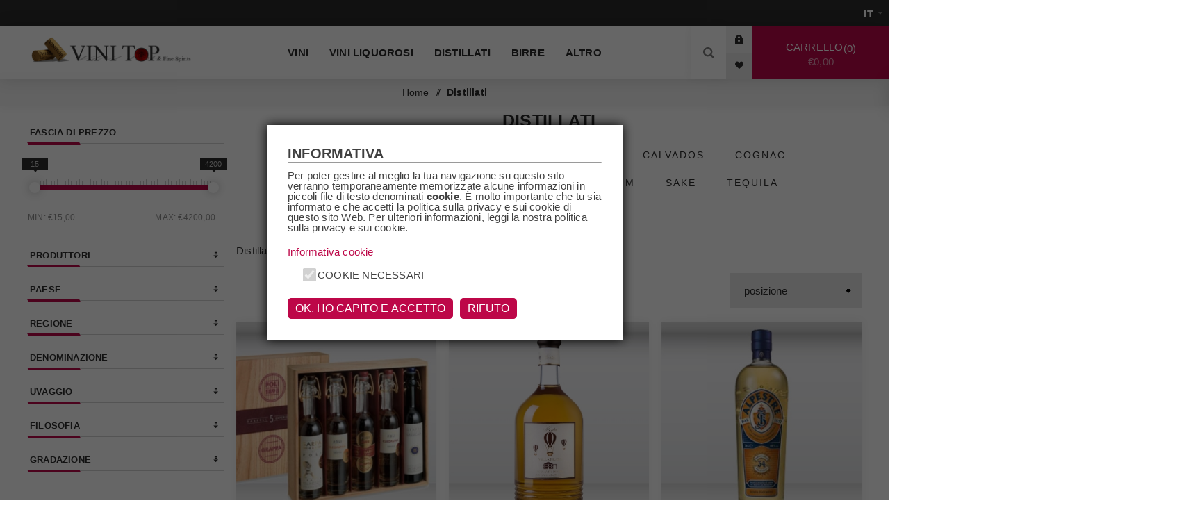

--- FILE ---
content_type: text/html; charset=utf-8
request_url: https://vinitop.it/distillati
body_size: 26469
content:
<!DOCTYPE html><html lang=it dir=ltr class=html-category-page><head><title>ViniTop.it. Distillati</title><meta charset=UTF-8><meta name=description content=Distillati><meta name=keywords content=Distillati><meta name=generator content=nopCommerce><meta name=viewport content="width=device-width, initial-scale=1.0, minimum-scale=1.0, maximum-scale=2.0"><link rel=preload as=font href=/Themes/Venture/Content/fonts/venture-font.woff crossorigin><link href="https://fonts.googleapis.com/css?family=Fjalla+One&amp;subset=latin-ext&amp;display=swap" rel=stylesheet><link href="https://fonts.googleapis.com/css?family=Lato&amp;subset=latin-ext&amp;display=swap" rel=stylesheet><link rel=stylesheet href="/css/Category.Head.styles.css?v=jZBa3SGZOouUjQGTmvw51QUajHc"><link rel="shortcut icon" href=/icons/icons_0/favicon_2_.ico><body class="category-page-body light-theme"><input name=__RequestVerificationToken type=hidden value=CfDJ8Cs7IfypsCBDoVTUimpZBMSDbq2N8C1XSelTLpm2jGHywbjk3AoyhaKlqCXtxPcBWjcpyE7DkEZXwOjBac_p2Mp0WDt8grMQAjS2aIS-kYJc54mPLaaWcmYexc7Ojj1ds2Sz9IEMt1DxgPSCgOi7IzM><div class=page-loader><div class=loader></div></div><div class=ajax-loading-block-window style=display:none></div><div id=dialog-notifications-success title=Notifica style=display:none></div><div id=dialog-notifications-error title=Errore style=display:none></div><div id=dialog-notifications-warning title=Avviso style=display:none></div><div id=bar-notification class=bar-notification-container data-close=Chiudi></div><!--[if lte IE 8]><div style=clear:both;height:59px;text-align:center;position:relative><a href=http://www.microsoft.com/windows/internet-explorer/default.aspx target=_blank> <img src=/Themes/Venture/Content/img/ie_warning.jpg height=42 width=820 alt="You are using an outdated browser. For a faster, safer browsing experience, upgrade for free today."> </a></div><![endif]--><div class=master-wrapper-page><div class=header><div class=header-upper><div class=header-selectors-wrapper><div class="language-selector desktop"><select id=customerlanguage name=customerlanguage onchange=setLocation(this.value) aria-label="Selettore delle lingue"><option selected value="https://vinitop.it/changelanguage/2?returnUrl=%2Fdistillati">IT<option value="https://vinitop.it/changelanguage/1?returnUrl=%2Fdistillati">EN</select></div><div class="language-selector mobile mobile-selector"><div class="current-language-selector selector-title">IT</div><div class="language-selector-options mobile-collapse"><div class=selector-options-item><input type=radio name=language-selector id=language-0 value="https://vinitop.it/changelanguage/2?returnUrl=%2Fdistillati" onclick=setLocation(this.value) checked> <label for=language-0>IT</label></div><div class=selector-options-item><input type=radio name=language-selector id=language-1 value="https://vinitop.it/changelanguage/1?returnUrl=%2Fdistillati" onclick=setLocation(this.value)> <label for=language-1>EN</label></div></div></div></div></div><div class=header-lower><div class=header-left><div class=header-logo><a href="/" class=logo> <img alt="Vini Top" src=https://vinitop.it/images/thumbs/0005901_logo-vinitop.png></a></div></div><div class=header-center><div class="header-menu light-layout"><div class=close-menu><div class=mobile-logo><a href="/" class=logo> <img alt="Vini Top" src=https://vinitop.it/images/thumbs/0005901_logo-vinitop.png></a></div><span>Close</span></div><ul class=mega-menu data-isrtlenabled=false data-enableclickfordropdown=false><li class=has-sublist><a class=with-subcategories href=/vini><span>Vini</span></a><div class=plus-button></div><div class=sublist-wrap><ul class=sublist><li class=back-button><span>Back</span><li><a class=lastLevelCategory href=/rossi title=Rossi><span>Rossi</span></a><li><a class=lastLevelCategory href=/bianchi title=Bianchi><span>Bianchi</span></a><li><a class=lastLevelCategory href=/rosati title=Rosati><span>Rosati</span></a><li><a class=lastLevelCategory href=/dessert title=Dessert><span>Dessert</span></a><li><a class=lastLevelCategory href=/champagne title=Champagne><span>Champagne</span></a><li><a class=lastLevelCategory href=/spumante title=Spumante><span>Spumante</span></a></ul></div><li class=has-sublist><a class=with-subcategories href=/vini-liquorosi><span>Vini Liquorosi</span></a><div class=plus-button></div><div class=sublist-wrap><ul class=sublist><li class=back-button><span>Back</span><li><a class=lastLevelCategory href=/madeira title=Madeira><span>Madeira</span></a><li><a class=lastLevelCategory href=/porto title=Porto><span>Porto</span></a><li><a class=lastLevelCategory href=/sherry title=Sherry><span>Sherry</span></a><li><a class=lastLevelCategory href=/vermouth title=Vermouth><span>Vermouth</span></a><li><a class=lastLevelCategory href=/barolochinato title="Barolo Chinato"><span>Barolo Chinato</span></a><li><a class=lastLevelCategory href=/marsala title=Marsala><span>Marsala</span></a></ul></div><li class="has-sublist with-dropdown-in-grid"><a class=with-subcategories href=/distillati><span>Distillati</span></a><div class="dropdown categories fullWidth boxes-4"><div class=row-wrapper><div class=row><div class=box><div class=picture-title-wrap><div class=title><a href=/amari title=Amari><span>Amari</span></a></div><div class=picture><a href=/amari title="Visualizza i prodotti della categoria Amari"> <img class=lazy alt="Immagine per la categoria Amari" src="[data-uri]" data-original=https://vinitop.it/images/thumbs/0011561_amari_290.jpeg> </a></div></div></div><div class=box><div class=picture-title-wrap><div class=title><a href=/armagnac title=Armagnac><span>Armagnac</span></a></div><div class=picture><a href=/armagnac title="Visualizza i prodotti della categoria Armagnac"> <img class=lazy alt="Immagine per la categoria Armagnac" src="[data-uri]" data-original=https://vinitop.it/images/thumbs/0011562_armagnac_290.jpeg> </a></div></div></div><div class=box><div class=picture-title-wrap><div class=title><a href=/brandy title=Brandy><span>Brandy</span></a></div><div class=picture><a href=/brandy title="Visualizza i prodotti della categoria Brandy"> <img class=lazy alt="Immagine per la categoria Brandy" src="[data-uri]" data-original=https://vinitop.it/images/thumbs/0011564_brandy_290.jpeg> </a></div></div></div><div class=box><div class=picture-title-wrap><div class=title><a href=/cachaca title=Cachaca><span>Cachaca</span></a></div><div class=picture><a href=/cachaca title="Visualizza i prodotti della categoria Cachaca"> <img class=lazy alt="Immagine per la categoria Cachaca" src="[data-uri]" data-original=https://vinitop.it/images/thumbs/0011565_cachaca_290.jpeg> </a></div></div></div></div><div class=row><div class=box><div class=picture-title-wrap><div class=title><a href=/calvados title=Calvados><span>Calvados</span></a></div><div class=picture><a href=/calvados title="Visualizza i prodotti della categoria Calvados"> <img class=lazy alt="Immagine per la categoria Calvados" src="[data-uri]" data-original=https://vinitop.it/images/thumbs/0011566_calvados_290.jpeg> </a></div></div></div><div class=box><div class=picture-title-wrap><div class=title><a href=/cognac title=Cognac><span>Cognac</span></a></div><div class=picture><a href=/cognac title="Visualizza i prodotti della categoria Cognac"> <img class=lazy alt="Immagine per la categoria Cognac" src="[data-uri]" data-original=https://vinitop.it/images/thumbs/0011567_cognac_290.jpeg> </a></div></div></div><div class=box><div class=picture-title-wrap><div class=title><a href=/gin title=Gin><span>Gin</span></a></div><div class=picture><a href=/gin title="Visualizza i prodotti della categoria Gin"> <img class=lazy alt="Immagine per la categoria Gin" src="[data-uri]" data-original=https://vinitop.it/images/thumbs/0011568_gin_290.jpeg> </a></div></div></div><div class=box><div class=picture-title-wrap><div class=title><a href=/grappa title=Grappa><span>Grappa</span></a></div><div class=picture><a href=/grappa title="Visualizza i prodotti della categoria Grappa"> <img class=lazy alt="Immagine per la categoria Grappa" src="[data-uri]" data-original=https://vinitop.it/images/thumbs/0011569_grappa_290.jpeg> </a></div></div></div></div><div class=row><div class=box><div class=picture-title-wrap><div class=title><a href=/liquori title=Liquori><span>Liquori</span></a></div><div class=picture><a href=/liquori title="Visualizza i prodotti della categoria Liquori"> <img class=lazy alt="Immagine per la categoria Liquori" src="[data-uri]" data-original=https://vinitop.it/images/thumbs/0011570_liquori_290.jpeg> </a></div></div></div><div class=box><div class=picture-title-wrap><div class=title><a href=/mezcal title=Mezcal><span>Mezcal</span></a></div><div class=picture><a href=/mezcal title="Visualizza i prodotti della categoria Mezcal"> <img class=lazy alt="Immagine per la categoria Mezcal" src="[data-uri]" data-original=https://vinitop.it/images/thumbs/default-image_290.png> </a></div></div></div><div class=box><div class=picture-title-wrap><div class=title><a href=/rum title=Rum><span>Rum</span></a></div><div class=picture><a href=/rum title="Visualizza i prodotti della categoria Rum"> <img class=lazy alt="Immagine per la categoria Rum" src="[data-uri]" data-original=https://vinitop.it/images/thumbs/0011571_rum_290.jpeg> </a></div></div></div><div class=box><div class=picture-title-wrap><div class=title><a href=/sake title=Sake><span>Sake</span></a></div><div class=picture><a href=/sake title="Visualizza i prodotti della categoria Sake"> <img class=lazy alt="Immagine per la categoria Sake" src="[data-uri]" data-original=https://vinitop.it/images/thumbs/0011572_sake_290.jpeg> </a></div></div></div></div><div class=row><div class=box><div class=picture-title-wrap><div class=title><a href=/tequila title=Tequila><span>Tequila</span></a></div><div class=picture><a href=/tequila title="Visualizza i prodotti della categoria Tequila"> <img class=lazy alt="Immagine per la categoria Tequila" src="[data-uri]" data-original=https://vinitop.it/images/thumbs/0011573_tequila_290.jpeg> </a></div></div></div><div class=box><div class=picture-title-wrap><div class=title><a href=/vodka title=Vodka><span>Vodka</span></a></div><div class=picture><a href=/vodka title="Visualizza i prodotti della categoria Vodka"> <img class=lazy alt="Immagine per la categoria Vodka" src="[data-uri]" data-original=https://vinitop.it/images/thumbs/0011574_vodka_290.jpeg> </a></div></div></div><div class=box><div class=picture-title-wrap><div class=title><a href=/whisky title=Whisky><span>Whisky</span></a></div><div class=picture><a href=/whisky title="Visualizza i prodotti della categoria Whisky"> <img class=lazy alt="Immagine per la categoria Whisky" src="[data-uri]" data-original=https://vinitop.it/images/thumbs/0011575_whisky_290.jpeg> </a></div></div></div><div class=empty-box></div></div></div></div><li><a href=/birre-2><span>Birre</span></a><li class=has-sublist><a class=with-subcategories href=/altro><span>Altro</span></a><div class=plus-button></div><div class=sublist-wrap><ul class=sublist><li class=back-button><span>Back</span><li><a class=lastLevelCategory href=/cocktails title=Cocktails><span>Cocktails</span></a><li><a class=lastLevelCategory href=/sidro title=Sidro><span>Sidro</span></a><li><a class=lastLevelCategory href=/tonica title=Tonica><span>Tonica</span></a></ul></div></ul><div class=menu-title><span>Menu</span></div><ul class=mega-menu-responsive><li class=has-sublist><a class=with-subcategories href=/vini><span>Vini</span></a><div class=plus-button></div><div class=sublist-wrap><ul class=sublist><li class=back-button><span>Back</span><li><a class=lastLevelCategory href=/rossi title=Rossi><span>Rossi</span></a><li><a class=lastLevelCategory href=/bianchi title=Bianchi><span>Bianchi</span></a><li><a class=lastLevelCategory href=/rosati title=Rosati><span>Rosati</span></a><li><a class=lastLevelCategory href=/dessert title=Dessert><span>Dessert</span></a><li><a class=lastLevelCategory href=/champagne title=Champagne><span>Champagne</span></a><li><a class=lastLevelCategory href=/spumante title=Spumante><span>Spumante</span></a></ul></div><li class=has-sublist><a class=with-subcategories href=/vini-liquorosi><span>Vini Liquorosi</span></a><div class=plus-button></div><div class=sublist-wrap><ul class=sublist><li class=back-button><span>Back</span><li><a class=lastLevelCategory href=/madeira title=Madeira><span>Madeira</span></a><li><a class=lastLevelCategory href=/porto title=Porto><span>Porto</span></a><li><a class=lastLevelCategory href=/sherry title=Sherry><span>Sherry</span></a><li><a class=lastLevelCategory href=/vermouth title=Vermouth><span>Vermouth</span></a><li><a class=lastLevelCategory href=/barolochinato title="Barolo Chinato"><span>Barolo Chinato</span></a><li><a class=lastLevelCategory href=/marsala title=Marsala><span>Marsala</span></a></ul></div><li class=has-sublist><a class=with-subcategories href=/distillati><span>Distillati</span></a><div class=plus-button></div><div class=sublist-wrap><ul class=sublist><li class=back-button><span>Back</span><li><a class=lastLevelCategory href=/amari title=Amari><span>Amari</span></a><li><a class=lastLevelCategory href=/armagnac title=Armagnac><span>Armagnac</span></a><li><a class=lastLevelCategory href=/brandy title=Brandy><span>Brandy</span></a><li><a class=lastLevelCategory href=/cachaca title=Cachaca><span>Cachaca</span></a><li><a class=lastLevelCategory href=/calvados title=Calvados><span>Calvados</span></a><li><a class=lastLevelCategory href=/cognac title=Cognac><span>Cognac</span></a><li><a class=lastLevelCategory href=/gin title=Gin><span>Gin</span></a><li><a class=lastLevelCategory href=/grappa title=Grappa><span>Grappa</span></a><li><a class=lastLevelCategory href=/liquori title=Liquori><span>Liquori</span></a><li><a class=lastLevelCategory href=/mezcal title=Mezcal><span>Mezcal</span></a><li><a class=lastLevelCategory href=/rum title=Rum><span>Rum</span></a><li><a class=lastLevelCategory href=/sake title=Sake><span>Sake</span></a><li><a class=lastLevelCategory href=/tequila title=Tequila><span>Tequila</span></a><li><a class=lastLevelCategory href=/vodka title=Vodka><span>Vodka</span></a><li><a class=lastLevelCategory href=/whisky title=Whisky><span>Whisky</span></a></ul></div><li><a href=/birre-2><span>Birre</span></a><li class=has-sublist><a class=with-subcategories href=/altro><span>Altro</span></a><div class=plus-button></div><div class=sublist-wrap><ul class=sublist><li class=back-button><span>Back</span><li><a class=lastLevelCategory href=/cocktails title=Cocktails><span>Cocktails</span></a><li><a class=lastLevelCategory href=/sidro title=Sidro><span>Sidro</span></a><li><a class=lastLevelCategory href=/tonica title=Tonica><span>Tonica</span></a></ul></div></ul><div class=mobile-menu-items><div class=header-links><div class=header-links-box><div class="header-links-box-top not-authenticated"><div class="header-link-wrapper login"><a href="/login?returnUrl=%2Fdistillati" title=Accesso class=ico-login>Accesso</a></div><div class="header-link-wrapper register"><a href="/register?returnUrl=%2Fdistillati" title=Registrati class=ico-register>Registrati</a></div></div><div class=header-links-box-bottom><div class=header-link-wrapper><a href=/wishlist title="Lista dei desideri" class=ico-wishlist> <span class=wishlist-label>Lista dei desideri</span> <span class=wishlist-qty>wishlist.headerquantity</span> </a></div></div></div></div></div></div></div><div class=header-right><div class="search-box store-search-box"><form method=get id=small-search-box-form action=/search><input type=search class=search-box-text id=small-searchterms autocomplete=off name=q placeholder=Cerca aria-label=search.searchbox.text.label>  <input type=hidden class=instantSearchResourceElement data-highlightfirstfoundelement=true data-minkeywordlength=3 data-defaultproductsortoption=0 data-instantsearchurl=/instantSearchFor data-searchpageurl=/search data-searchinproductdescriptions=true data-numberofvisibleproducts=5 data-noresultsresourcetext=" No data found."> <button type=submit class="button-1 search-box-button">Cerca</button></form><div class=search-opener>Cerca</div></div><div class=header-links><div class=header-links-box><div class="header-links-box-top not-authenticated"><div class="header-link-wrapper login"><a href="/login?returnUrl=%2Fdistillati" title=Accesso class=ico-login>Accesso</a></div><div class="header-link-wrapper register"><a href="/register?returnUrl=%2Fdistillati" title=Registrati class=ico-register>Registrati</a></div></div><div class=header-links-box-bottom><div class=header-link-wrapper><a href=/wishlist title="Lista dei desideri" class=ico-wishlist> <span class=wishlist-label>Lista dei desideri</span> <span class=wishlist-qty>wishlist.headerquantity</span> </a></div></div></div></div><div class=cart-wrapper id=flyout-cart data-removeitemfromcarturl=/VentureTheme/RemoveItemFromCart data-flyoutcarturl=/VentureTheme/FlyoutShoppingCart><div id=topcartlink><a href=/cart class=ico-cart> Carrello<span id=CartQuantityBox class=cart-qty><span class=cart-qty-number>0</span></span> <span class=cart-total>&#x20AC;0,00</span> </a></div><div class=flyout-cart><div class=mini-shopping-cart><div class=count>Non ci sono articoli nel tuo carrello</div></div></div></div></div></div></div><div class=overlayOffCanvas></div><div class=responsive-nav-wrapper-parent><div class=responsive-nav-wrapper><div class=menu-title><span>Menu</span></div><div class=mobile-logo><a href="/" class=logo> <img alt="Vini Top" src=https://vinitop.it/images/thumbs/0005901_logo-vinitop.png></a></div><div class=search-wrap><span>Cerca</span></div><div class=shopping-cart-link><a href=/cart>Carrello</a></div></div></div><div class=master-wrapper-content><div class=ajaxCartInfo data-getajaxcartbuttonurl=/NopAjaxCart/GetAjaxCartButtonsAjax data-productpageaddtocartbuttonselector=.add-to-cart-button data-productboxaddtocartbuttonselector=.product-box-add-to-cart-button data-productboxproductitemelementselector=.product-item data-usenopnotification=False data-nopnotificationcartresource="Il prodotto è stato aggiunto al &lt;a href=&#34;/cart&#34;>carrello&lt;/a>" data-nopnotificationwishlistresource="Il prodotto è stato aggiunto alla &lt;a href=&#34;/wishlist&#34;>lista dei desideri&lt;/a>" data-enableonproductpage=True data-enableoncatalogpages=True data-minishoppingcartquatityformattingresource=shoppingcart.headerquantity data-miniwishlistquatityformattingresource=wishlist.headerquantity data-addtowishlistbuttonselector=.add-to-wishlist-button></div><input id=addProductVariantToCartUrl name=addProductVariantToCartUrl type=hidden value=/AddProductFromProductDetailsPageToCartAjax> <input id=addProductToCartUrl name=addProductToCartUrl type=hidden value=/AddProductToCartAjax> <input id=miniShoppingCartUrl name=miniShoppingCartUrl type=hidden value=/MiniShoppingCart> <input id=flyoutShoppingCartUrl name=flyoutShoppingCartUrl type=hidden value=/NopAjaxCartFlyoutShoppingCart> <input id=checkProductAttributesUrl name=checkProductAttributesUrl type=hidden value=/CheckIfProductOrItsAssociatedProductsHasAttributes> <input id=getMiniProductDetailsViewUrl name=getMiniProductDetailsViewUrl type=hidden value=/GetMiniProductDetailsView> <input id=flyoutShoppingCartPanelSelector name=flyoutShoppingCartPanelSelector type=hidden value=#flyout-cart> <input id=shoppingCartMenuLinkSelector name=shoppingCartMenuLinkSelector type=hidden value=".cart-qty, .cart-qty-number"> <input id=wishlistMenuLinkSelector name=wishlistMenuLinkSelector type=hidden value=.wishlist-qty><div id=product-ribbon-info data-productid=0 data-productboxselector=".product-item, .item-holder" data-productboxpicturecontainerselector=".picture, .item-picture" data-productpagepicturesparentcontainerselector=.product-essential data-productpagebugpicturecontainerselector=.picture data-retrieveproductribbonsurl=/RetrieveProductRibbons></div><div class=quickViewData data-productselector=.product-item data-productselectorchild=.buttons data-retrievequickviewurl=/quickviewdata data-quickviewbuttontext="Quick View" data-quickviewbuttontitle="Quick View" data-isquickviewpopupdraggable=False data-enablequickviewpopupoverlay=True data-accordionpanelsheightstyle=content data-getquickviewbuttonroute=/getquickviewbutton></div><div class=breadcrumb><ul itemscope itemtype=http://schema.org/BreadcrumbList><li><a href="/" title=Home>Home</a> <span class=delimiter>/</span><li itemprop=itemListElement itemscope itemtype=http://schema.org/ListItem><strong class=current-item itemprop=name>Distillati</strong> <span itemprop=item itemscope itemtype=http://schema.org/Thing id=/distillati> </span><meta itemprop=position content=1></ul></div><div class=master-column-wrapper><div class="center-2 items-3"><div class="page category-page"><div class=category-page-title><div class=title-picture-wrapper><h1><span>Distillati</span></h1></div><div class=sub-category-toggle-select>Filtra Categoria</div><div class=sub-categories-wrapper><div class=title><a href=/amari title="Visualizza i prodotti della categoria Amari"> Amari </a></div><div class=title><a href=/armagnac title="Visualizza i prodotti della categoria Armagnac"> Armagnac </a></div><div class=title><a href=/brandy title="Visualizza i prodotti della categoria Brandy"> Brandy </a></div><div class=title><a href=/cachaca title="Visualizza i prodotti della categoria Cachaca"> Cachaca </a></div><div class=title><a href=/calvados title="Visualizza i prodotti della categoria Calvados"> Calvados </a></div><div class=title><a href=/cognac title="Visualizza i prodotti della categoria Cognac"> Cognac </a></div><div class=title><a href=/gin title="Visualizza i prodotti della categoria Gin"> Gin </a></div><div class=title><a href=/grappa title="Visualizza i prodotti della categoria Grappa"> Grappa </a></div><div class=title><a href=/liquori title="Visualizza i prodotti della categoria Liquori"> Liquori </a></div><div class=title><a href=/mezcal title="Visualizza i prodotti della categoria Mezcal"> Mezcal </a></div><div class=title><a href=/rum title="Visualizza i prodotti della categoria Rum"> Rum </a></div><div class=title><a href=/sake title="Visualizza i prodotti della categoria Sake"> Sake </a></div><div class=title><a href=/tequila title="Visualizza i prodotti della categoria Tequila"> Tequila </a></div><div class=title><a href=/vodka title="Visualizza i prodotti della categoria Vodka"> Vodka </a></div><div class=title><a href=/whisky title="Visualizza i prodotti della categoria Whisky"> Whisky </a></div></div></div><div class=page-body><div class=category-description><p>Distillati</div><div class=product-selectors><div class=filters-button-wrapper><button class=filters-button>Filtra</button></div><div class=product-sorting><select aria-label="Seleziona l'ordine dei prodotti" id=products-orderby name=products-orderby><option selected value=0>Posizione<option value=5>Nome: dalla A alla Z<option value=6>Nome: dalla Z alla A<option value=10>Prezzo: crescente<option value=11>Prezzo: decrescente<option value=15>Creato il</select></div></div><div class=products-container><div class=ajax-products-busy></div><div class=products-wrapper><div class=product-grid><div class=item-grid><div class=item-box><div class=product-item data-productid=18961><div class=picture><a href=/5-barrel-experience-poli title="5 Barrel Experience Poli Poli"> <img src="[data-uri]" data-lazyloadsrc=https://vinitop.it/images/thumbs/0279615_5-barrel-experience-poli-282819_360.jpeg alt="5 Barrel Experience Poli Poli" title="5 Barrel Experience Poli Poli" class=picture-img> </a></div><div class=details><h2 class=product-title><a href=/5-barrel-experience-poli>5 Barrel Experience Poli Poli</a></h2><div class=description>"Elegante cofanetto in legno composto da 5 Grappe invecchiate Poli in formato ""Baby"" da 100ml: Sarpa Oro di Poli - Cleopatra Moscato Oro - Grappa Due Barili - Cleopatra Amarone Oro - Grappa di Sassicaia."</div><div class=add-info><div class=prices><div class=box-prices-wrapper><span class="price actual-price">&#x20AC;53,90</span></div><div class=additional-price-info></div></div><div class="buttons items-4"><button type=button class="button-2 add-to-wishlist-button" title="Aggiungi alla lista dei desideri" onclick="return AjaxCart.addproducttocart_catalog(&#34;/addproducttocart/catalog/18961/2/1&#34;),!1">Aggiungi alla lista dei desideri</button> <button type=button class="button-2 product-box-add-to-cart-button" title="Aggiungi al carrello" onclick="return AjaxCart.addproducttocart_catalog(&#34;/addproducttocart/catalog/18961/1/1&#34;),!1">Aggiungi al carrello</button></div></div></div></div></div><div class=item-box><div class=product-item data-productid=19956><div class=picture><a href=/AcquavitediVinoVillaprato-Berta109012 title="Acquavite di Vino Villaprato Berta"> <img src="[data-uri]" data-lazyloadsrc=https://vinitop.it/images/thumbs/0280867_AcquavitediVinoVillaprato-Berta109012-284195_360.jpeg alt="Acquavite di Vino Villaprato Berta" title="Acquavite di Vino Villaprato Berta" class=picture-img> </a></div><div class=details><h2 class=product-title><a href=/AcquavitediVinoVillaprato-Berta109012>Acquavite di Vino Villaprato Berta</a></h2><div class=description></div><div class=add-info><div class=prices><div class=box-prices-wrapper><span class="price actual-price">&#x20AC;33,80</span></div><div class=additional-price-info></div></div><div class="buttons items-4"><button type=button class="button-2 add-to-wishlist-button" title="Aggiungi alla lista dei desideri" onclick="return AjaxCart.addproducttocart_catalog(&#34;/addproducttocart/catalog/19956/2/1&#34;),!1">Aggiungi alla lista dei desideri</button> <button type=button class="button-2 product-box-add-to-cart-button" title="Aggiungi al carrello" onclick="return AjaxCart.addproducttocart_catalog(&#34;/addproducttocart/catalog/19956/1/1&#34;),!1">Aggiungi al carrello</button></div></div></div></div></div><div class=item-box><div class=product-item data-productid=18244><div class=picture><a href=/amaro-alpestre title="Amaro Alpestre Alpestre"> <img src="[data-uri]" data-lazyloadsrc=https://vinitop.it/images/thumbs/0278918_amaro-alpestre-282078_360.jpeg alt="Amaro Alpestre Alpestre" title="Amaro Alpestre Alpestre" class=picture-img> </a></div><div class=details><h2 class=product-title><a href=/amaro-alpestre>Amaro Alpestre Alpestre</a></h2><div class=description>Nobile distillato d'erbe Alpestre fu creato in Francia nel 1857 da un frate Marista esperto conoscitore delle virt&ugrave</div><div class=add-info><div class=prices><div class=box-prices-wrapper><span class="price actual-price">&#x20AC;24,30</span></div><div class=additional-price-info></div></div><div class="buttons items-4"><button type=button class="button-2 add-to-wishlist-button" title="Aggiungi alla lista dei desideri" onclick="return AjaxCart.addproducttocart_catalog(&#34;/addproducttocart/catalog/18244/2/1&#34;),!1">Aggiungi alla lista dei desideri</button> <button type=button class="button-2 product-box-add-to-cart-button" title="Aggiungi al carrello" onclick="return AjaxCart.addproducttocart_catalog(&#34;/addproducttocart/catalog/18244/1/1&#34;),!1">Aggiungi al carrello</button></div></div></div></div></div><div class=item-box><div class=product-item data-productid=19818><div class=picture><a href=/AmaroAmaraCaroniFinish-Amara109364 title="Amaro Amara Caroni Finish Amara"> <img src="[data-uri]" data-lazyloadsrc=https://vinitop.it/images/thumbs/0279938_AmaroAmaraCaroniFinish-Amara109364-283185_360.jpeg alt="Amaro Amara Caroni Finish Amara" title="Amaro Amara Caroni Finish Amara" class=picture-img> </a></div><div class=details><h2 class=product-title><a href=/AmaroAmaraCaroniFinish-Amara109364>Amaro Amara Caroni Finish Amara</a></h2><div class=description></div><div class=add-info><div class=prices><div class=box-prices-wrapper><span class="price actual-price">&#x20AC;78,30</span></div><div class=additional-price-info></div></div><div class="buttons items-4"><button type=button class="button-2 add-to-wishlist-button" title="Aggiungi alla lista dei desideri" onclick="return AjaxCart.addproducttocart_catalog(&#34;/addproducttocart/catalog/19818/2/1&#34;),!1">Aggiungi alla lista dei desideri</button> <button type=button class="button-2 product-box-add-to-cart-button" title="Aggiungi al carrello" onclick="return AjaxCart.addproducttocart_catalog(&#34;/addproducttocart/catalog/19818/1/1&#34;),!1">Aggiungi al carrello</button></div></div></div></div></div><div class=item-box><div class=product-item data-productid=19819><div class=picture><a href=/AmaroAmaradAranceRossediSicilia-Amara109385 title="Amaro Amara d'Arance Rosse di Sicilia Amara"> <img src="[data-uri]" data-lazyloadsrc=https://vinitop.it/images/thumbs/0280874_AmaroAmaradAranceRossediSicilia-Amara109385-284201_360.jpeg alt="Amaro Amara d'Arance Rosse di Sicilia Amara" title="Amaro Amara d'Arance Rosse di Sicilia Amara" class=picture-img> </a></div><div class=details><h2 class=product-title><a href=/AmaroAmaradAranceRossediSicilia-Amara109385>Amaro Amara d&#x27;Arance Rosse di Sicilia Amara</a></h2><div class=description></div><div class=add-info><div class=prices><div class=box-prices-wrapper><span class="price actual-price">&#x20AC;28,40</span></div><div class=additional-price-info></div></div><div class="buttons items-4"><button type=button class="button-2 add-to-wishlist-button" title="Aggiungi alla lista dei desideri" onclick="return AjaxCart.addproducttocart_catalog(&#34;/addproducttocart/catalog/19819/2/1&#34;),!1">Aggiungi alla lista dei desideri</button> <button type=button class="button-2 product-box-add-to-cart-button" title="Aggiungi al carrello" onclick="return AjaxCart.addproducttocart_catalog(&#34;/addproducttocart/catalog/19819/1/1&#34;),!1">Aggiungi al carrello</button></div></div></div></div></div><div class=item-box><div class=product-item data-productid=20336><div class=picture><a href=/AmaroAmarot8-AmaroAmarot8110378 title="Amaro Amarot 8 Amaro Amarot 8"> <img src="[data-uri]" data-lazyloadsrc=https://vinitop.it/images/thumbs/0280977_AmaroAmarot8-AmaroAmarot8110378-284303_360.jpeg alt="Amaro Amarot 8 Amaro Amarot 8" title="Amaro Amarot 8 Amaro Amarot 8" class=picture-img> </a></div><div class=details><h2 class=product-title><a href=/AmaroAmarot8-AmaroAmarot8110378>Amaro Amarot 8 Amaro Amarot 8</a></h2><div class=description></div><div class=add-info><div class=prices><div class=box-prices-wrapper><span class="price actual-price">&#x20AC;27,00</span></div><div class=additional-price-info></div></div><div class="buttons items-4"><button type=button class="button-2 add-to-wishlist-button" title="Aggiungi alla lista dei desideri" onclick="return AjaxCart.addproducttocart_catalog(&#34;/addproducttocart/catalog/20336/2/1&#34;),!1">Aggiungi alla lista dei desideri</button> <button type=button class="button-2 product-box-add-to-cart-button" title="Aggiungi al carrello" onclick="return AjaxCart.addproducttocart_catalog(&#34;/addproducttocart/catalog/20336/1/1&#34;),!1">Aggiungi al carrello</button></div></div></div></div></div><div class=item-box><div class=product-item data-productid=20444><div class=picture><a href=/AmaroBatoPellegrino-Pellegrino110505 title="Amaro Bato' Pellegrino Pellegrino"> <img src="[data-uri]" data-lazyloadsrc=https://vinitop.it/images/thumbs/0281087_AmaroBatoPellegrino-Pellegrino110505-284418_360.jpeg alt="Amaro Bato' Pellegrino Pellegrino" title="Amaro Bato' Pellegrino Pellegrino" class=picture-img> </a></div><div class=details><h2 class=product-title><a href=/AmaroBatoPellegrino-Pellegrino110505>Amaro Bato&#x27; Pellegrino Pellegrino</a></h2><div class=description></div><div class=add-info><div class=prices><div class=box-prices-wrapper><span class="price actual-price">&#x20AC;15,30</span></div><div class=additional-price-info></div></div><div class="buttons items-4"><button type=button class="button-2 add-to-wishlist-button" title="Aggiungi alla lista dei desideri" onclick="return AjaxCart.addproducttocart_catalog(&#34;/addproducttocart/catalog/20444/2/1&#34;),!1">Aggiungi alla lista dei desideri</button> <button type=button class="button-2 product-box-add-to-cart-button" title="Aggiungi al carrello" onclick="return AjaxCart.addproducttocart_catalog(&#34;/addproducttocart/catalog/20444/1/1&#34;),!1">Aggiungi al carrello</button></div></div></div></div></div><div class=item-box><div class=product-item data-productid=19817><div class=picture><a href=/AmaroBombaCartaSilvioCarta-SilvioCarta109279 title="Amaro Bomba Carta Silvio Carta Silvio Carta"> <img src="[data-uri]" data-lazyloadsrc=https://vinitop.it/images/thumbs/0279889_AmaroBombaCartaSilvioCarta-SilvioCarta109279-283124_360.jpeg alt="Amaro Bomba Carta Silvio Carta Silvio Carta" title="Amaro Bomba Carta Silvio Carta Silvio Carta" class=picture-img> </a></div><div class=details><h2 class=product-title><a href=/AmaroBombaCartaSilvioCarta-SilvioCarta109279>Amaro Bomba Carta Silvio Carta Silvio Carta</a></h2><div class=description></div><div class=add-info><div class=prices><div class=box-prices-wrapper><span class="price actual-price">&#x20AC;37,40</span></div><div class=additional-price-info></div></div><div class="buttons items-4"><button type=button class="button-2 add-to-wishlist-button" title="Aggiungi alla lista dei desideri" onclick="return AjaxCart.addproducttocart_catalog(&#34;/addproducttocart/catalog/19817/2/1&#34;),!1">Aggiungi alla lista dei desideri</button> <button type=button class="button-2 product-box-add-to-cart-button" title="Aggiungi al carrello" onclick="return AjaxCart.addproducttocart_catalog(&#34;/addproducttocart/catalog/19817/1/1&#34;),!1">Aggiungi al carrello</button></div></div></div></div></div><div class=item-box><div class=product-item data-productid=17209><div class=picture><a href=/amaro-braulio-riserva title="Amaro Braulio Riserva Braulio"> <img src="[data-uri]" data-lazyloadsrc=https://vinitop.it/images/thumbs/0277901_amaro-braulio-riserva-281043_360.jpeg alt="Amaro Braulio Riserva Braulio" title="Amaro Braulio Riserva Braulio" class=picture-img> </a></div><div class=details><h2 class=product-title><a href=/amaro-braulio-riserva>Amaro Braulio Riserva Braulio</a></h2><div class=description></div><div class=add-info><div class=prices><div class=box-prices-wrapper><span class="price actual-price">&#x20AC;35,00</span></div><div class=additional-price-info></div></div><div class="buttons items-4"><button type=button class="button-2 add-to-wishlist-button" title="Aggiungi alla lista dei desideri" onclick="return AjaxCart.addproducttocart_catalog(&#34;/addproducttocart/catalog/17209/2/1&#34;),!1">Aggiungi alla lista dei desideri</button> <button type=button class="button-2 product-box-add-to-cart-button" title="Aggiungi al carrello" onclick="return AjaxCart.addproducttocart_catalog(&#34;/addproducttocart/catalog/17209/1/1&#34;),!1">Aggiungi al carrello</button></div></div></div></div></div><div class=item-box><div class=product-item data-productid=19827><div class=picture><a href=/AmarodelCiclista-Casoni108681 title="Amaro del Ciclista Casoni"> <img src="[data-uri]" data-lazyloadsrc=https://vinitop.it/images/thumbs/0280851_AmarodelCiclista-Casoni108681-284180_360.jpeg alt="Amaro del Ciclista Casoni" title="Amaro del Ciclista Casoni" class=picture-img> </a></div><div class=details><h2 class=product-title><a href=/AmarodelCiclista-Casoni108681>Amaro del Ciclista Casoni</a></h2><div class=description></div><div class=add-info><div class=prices><div class=box-prices-wrapper><span class="price actual-price">&#x20AC;21,60</span></div><div class=additional-price-info></div></div><div class="buttons items-4"><button type=button class="button-2 add-to-wishlist-button" title="Aggiungi alla lista dei desideri" onclick="return AjaxCart.addproducttocart_catalog(&#34;/addproducttocart/catalog/19827/2/1&#34;),!1">Aggiungi alla lista dei desideri</button> <button type=button class="button-2 product-box-add-to-cart-button" title="Aggiungi al carrello" onclick="return AjaxCart.addproducttocart_catalog(&#34;/addproducttocart/catalog/19827/1/1&#34;),!1">Aggiungi al carrello</button></div></div></div></div></div><div class=item-box><div class=product-item data-productid=19828><div class=picture><a href=/AmaroDentediLeone-LaValdotaine108682 title="Amaro Dente di Leone La Valdotaine"> <img src="[data-uri]" data-lazyloadsrc=https://vinitop.it/images/thumbs/0280852_AmaroDentediLeone-LaValdotaine108682-284181_360.jpeg alt="Amaro Dente di Leone La Valdotaine" title="Amaro Dente di Leone La Valdotaine" class=picture-img> </a></div><div class=details><h2 class=product-title><a href=/AmaroDentediLeone-LaValdotaine108682>Amaro Dente di Leone La Valdotaine</a></h2><div class=description></div><div class=add-info><div class=prices><div class=box-prices-wrapper><span class="price actual-price">&#x20AC;34,70</span></div><div class=additional-price-info></div></div><div class="buttons items-4"><button type=button class="button-2 add-to-wishlist-button" title="Aggiungi alla lista dei desideri" onclick="return AjaxCart.addproducttocart_catalog(&#34;/addproducttocart/catalog/19828/2/1&#34;),!1">Aggiungi alla lista dei desideri</button> <button type=button class="button-2 product-box-add-to-cart-button" title="Aggiungi al carrello" onclick="return AjaxCart.addproducttocart_catalog(&#34;/addproducttocart/catalog/19828/1/1&#34;),!1">Aggiungi al carrello</button></div></div></div></div></div><div class=item-box><div class=product-item data-productid=17408><div class=picture><a href=/amaro-d-39-erbe-diberta-berta title="Amaro d'erbe 28 di San Nicolao - Berta Berta"> <img src="[data-uri]" data-lazyloadsrc=https://vinitop.it/images/thumbs/0280829_amaro-d-39-erbe-diberta-berta-284145_360.jpeg alt="Amaro d'erbe 28 di San Nicolao - Berta Berta" title="Amaro d'erbe 28 di San Nicolao - Berta Berta" class=picture-img> </a></div><div class=details><h2 class=product-title><a href=/amaro-d-39-erbe-diberta-berta>Amaro d&#x27;erbe 28 di San Nicolao - Berta Berta</a></h2><div class=description>L'Amaro d'Erbe DiPaolo Selezione si rif? alla ricetta originale di nostro padre Paolo nella pi? fedele tradizione liquoristica piemontese.<br>Nasce dalla sapiente miscelazione di Alcool idrato Zucchero distillati e infusi di scelte erbe e radici aromatiche e aromi naturali.<br>Le caratteristiche organolettiche vengono esaltate dal lento affinamento in tonneaux utilizzati per le nostre Grappe invecchiate. Gradazione alcolica?30? e verr? proposta al pubblico in un elegante astuccio.</div><div class=add-info><div class=prices><div class=box-prices-wrapper><span class="price actual-price">&#x20AC;27,90</span></div><div class=additional-price-info></div></div><div class="buttons items-4"><button type=button class="button-2 add-to-wishlist-button" title="Aggiungi alla lista dei desideri" onclick="return AjaxCart.addproducttocart_catalog(&#34;/addproducttocart/catalog/17408/2/1&#34;),!1">Aggiungi alla lista dei desideri</button> <button type=button class="button-2 product-box-add-to-cart-button" title="Aggiungi al carrello" onclick="return AjaxCart.addproducttocart_catalog(&#34;/addproducttocart/catalog/17408/1/1&#34;),!1">Aggiungi al carrello</button></div></div></div></div></div><div class=item-box><div class=product-item data-productid=20387><div class=picture><a href=/AmaroElixirBaffotonicoAmaricante-Pellegrini110430 title="Amaro Elixir Baffotonico Amaricante Pellegrini"> <img src="[data-uri]" data-lazyloadsrc=https://vinitop.it/images/thumbs/0281035_AmaroElixirBaffotonicoAmaricante-Pellegrini110430-284361_360.jpeg alt="Amaro Elixir Baffotonico Amaricante Pellegrini" title="Amaro Elixir Baffotonico Amaricante Pellegrini" class=picture-img> </a></div><div class=details><h2 class=product-title><a href=/AmaroElixirBaffotonicoAmaricante-Pellegrini110430>Amaro Elixir Baffotonico Amaricante Pellegrini</a></h2><div class=description></div><div class=add-info><div class=prices><div class=box-prices-wrapper><span class="price actual-price">&#x20AC;30,60</span></div><div class=additional-price-info></div></div><div class="buttons items-4"><button type=button class="button-2 add-to-wishlist-button" title="Aggiungi alla lista dei desideri" onclick="return AjaxCart.addproducttocart_catalog(&#34;/addproducttocart/catalog/20387/2/1&#34;),!1">Aggiungi alla lista dei desideri</button> <button type=button class="button-2 product-box-add-to-cart-button" title="Aggiungi al carrello" onclick="return AjaxCart.addproducttocart_catalog(&#34;/addproducttocart/catalog/20387/1/1&#34;),!1">Aggiungi al carrello</button></div></div></div></div></div><div class=item-box><div class=product-item data-productid=20386><div class=picture><a href=/AmaroElixirBarba-Turico-Pellegrini110429 title="Amaro Elixir Barba-Turico Pellegrini"> <img src="[data-uri]" data-lazyloadsrc=https://vinitop.it/images/thumbs/0281034_AmaroElixirBarba-Turico-Pellegrini110429-284360_360.jpeg alt="Amaro Elixir Barba-Turico Pellegrini" title="Amaro Elixir Barba-Turico Pellegrini" class=picture-img> </a></div><div class=details><h2 class=product-title><a href=/AmaroElixirBarba-Turico-Pellegrini110429>Amaro Elixir Barba-Turico Pellegrini</a></h2><div class=description></div><div class=add-info><div class=prices><div class=box-prices-wrapper><span class="price actual-price">&#x20AC;28,80</span></div><div class=additional-price-info></div></div><div class="buttons items-4"><button type=button class="button-2 add-to-wishlist-button" title="Aggiungi alla lista dei desideri" onclick="return AjaxCart.addproducttocart_catalog(&#34;/addproducttocart/catalog/20386/2/1&#34;),!1">Aggiungi alla lista dei desideri</button> <button type=button class="button-2 product-box-add-to-cart-button" title="Aggiungi al carrello" onclick="return AjaxCart.addproducttocart_catalog(&#34;/addproducttocart/catalog/20386/1/1&#34;),!1">Aggiungi al carrello</button></div></div></div></div></div><div class=item-box><div class=product-item data-productid=19821><div class=picture><a href=/AmaroEroico-EssentiaMediterranea109468 title="Amaro Eroico Essentia Mediterranea"> <img src="[data-uri]" data-lazyloadsrc=https://vinitop.it/images/thumbs/0280027_AmaroEroico-EssentiaMediterranea109468-283280_360.jpeg alt="Amaro Eroico Essentia Mediterranea" title="Amaro Eroico Essentia Mediterranea" class=picture-img> </a></div><div class=details><h2 class=product-title><a href=/AmaroEroico-EssentiaMediterranea109468>Amaro Eroico Essentia Mediterranea</a></h2><div class=description></div><div class=add-info><div class=prices><div class=box-prices-wrapper><span class="price actual-price">&#x20AC;31,10</span></div><div class=additional-price-info></div></div><div class="buttons items-4"><button type=button class="button-2 add-to-wishlist-button" title="Aggiungi alla lista dei desideri" onclick="return AjaxCart.addproducttocart_catalog(&#34;/addproducttocart/catalog/19821/2/1&#34;),!1">Aggiungi alla lista dei desideri</button> <button type=button class="button-2 product-box-add-to-cart-button" title="Aggiungi al carrello" onclick="return AjaxCart.addproducttocart_catalog(&#34;/addproducttocart/catalog/19821/1/1&#34;),!1">Aggiungi al carrello</button></div></div></div></div></div><div class=item-box><div class=product-item data-productid=19829><div class=picture><a href=/AmaroFormidabile-Formidabile108683 title="Amaro Formidabile Formidabile"> <img src="[data-uri]" data-lazyloadsrc=https://vinitop.it/images/thumbs/0280853_AmaroFormidabile-Formidabile108683-284182_360.jpeg alt="Amaro Formidabile Formidabile" title="Amaro Formidabile Formidabile" class=picture-img> </a></div><div class=details><h2 class=product-title><a href=/AmaroFormidabile-Formidabile108683>Amaro Formidabile Formidabile</a></h2><div class=description></div><div class=add-info><div class=prices><div class=box-prices-wrapper><span class="price actual-price">&#x20AC;29,90</span></div><div class=additional-price-info></div></div><div class="buttons items-4"><button type=button class="button-2 add-to-wishlist-button" title="Aggiungi alla lista dei desideri" onclick="return AjaxCart.addproducttocart_catalog(&#34;/addproducttocart/catalog/19829/2/1&#34;),!1">Aggiungi alla lista dei desideri</button> <button type=button class="button-2 product-box-add-to-cart-button" title="Aggiungi al carrello" onclick="return AjaxCart.addproducttocart_catalog(&#34;/addproducttocart/catalog/19829/1/1&#34;),!1">Aggiungi al carrello</button></div></div></div></div></div><div class=item-box><div class=product-item data-productid=19813><div class=picture><a href=/AmaroFrack-VecchiMagazziniDoganali109037 title="Amaro Frack Vecchi Magazzini Doganali"> <img src="[data-uri]" data-lazyloadsrc=https://vinitop.it/images/thumbs/0279676_AmaroFrack-VecchiMagazziniDoganali109037-282891_360.jpeg alt="Amaro Frack Vecchi Magazzini Doganali" title="Amaro Frack Vecchi Magazzini Doganali" class=picture-img> </a></div><div class=details><h2 class=product-title><a href=/AmaroFrack-VecchiMagazziniDoganali109037>Amaro Frack Vecchi Magazzini Doganali</a></h2><div class=description></div><div class=add-info><div class=prices><div class=box-prices-wrapper><span class="price actual-price">&#x20AC;32,20</span></div><div class=additional-price-info></div></div><div class="buttons items-4"><button type=button class="button-2 add-to-wishlist-button" title="Aggiungi alla lista dei desideri" onclick="return AjaxCart.addproducttocart_catalog(&#34;/addproducttocart/catalog/19813/2/1&#34;),!1">Aggiungi alla lista dei desideri</button> <button type=button class="button-2 product-box-add-to-cart-button" title="Aggiungi al carrello" onclick="return AjaxCart.addproducttocart_catalog(&#34;/addproducttocart/catalog/19813/1/1&#34;),!1">Aggiungi al carrello</button></div></div></div></div></div><div class=item-box><div class=product-item data-productid=19820><div class=picture><a href=/AmaroJeffersonMAGNUM-VecchiMagazziniDoganali109421 title="Visualizza i dettagli per Amaro Jefferson MAGNUM Vecchi Magazzini Doganali"> <img src="[data-uri]" data-lazyloadsrc=https://vinitop.it/images/thumbs/default-image_360.png alt="Immagine di Amaro Jefferson MAGNUM Vecchi Magazzini Doganali" title="Visualizza i dettagli per Amaro Jefferson MAGNUM Vecchi Magazzini Doganali" class=picture-img> </a></div><div class=details><h2 class=product-title><a href=/AmaroJeffersonMAGNUM-VecchiMagazziniDoganali109421>Amaro Jefferson MAGNUM Vecchi Magazzini Doganali</a></h2><div class=description></div><div class=add-info><div class=prices><div class=box-prices-wrapper><span class="price actual-price">&#x20AC;66,60</span></div><div class=additional-price-info></div></div><div class="buttons items-4"><button type=button class="button-2 add-to-wishlist-button" title="Aggiungi alla lista dei desideri" onclick="return AjaxCart.addproducttocart_catalog(&#34;/addproducttocart/catalog/19820/2/1&#34;),!1">Aggiungi alla lista dei desideri</button> <button type=button class="button-2 product-box-add-to-cart-button" title="Aggiungi al carrello" onclick="return AjaxCart.addproducttocart_catalog(&#34;/addproducttocart/catalog/19820/1/1&#34;),!1">Aggiungi al carrello</button></div></div></div></div></div><div class=item-box><div class=product-item data-productid=19831><div class=picture><a href=/AmaroJefferson-VecchiMagazziniDoganali108685 title="Amaro Jefferson Vecchi Magazzini Doganali"> <img src="[data-uri]" data-lazyloadsrc=https://vinitop.it/images/thumbs/0280854_AmaroJefferson-VecchiMagazziniDoganali108685-284183_360.jpeg alt="Amaro Jefferson Vecchi Magazzini Doganali" title="Amaro Jefferson Vecchi Magazzini Doganali" class=picture-img> </a></div><div class=details><h2 class=product-title><a href=/AmaroJefferson-VecchiMagazziniDoganali108685>Amaro Jefferson Vecchi Magazzini Doganali</a></h2><div class=description></div><div class=add-info><div class=prices><div class=box-prices-wrapper><span class="price actual-price">&#x20AC;31,70</span></div><div class=additional-price-info></div></div><div class="buttons items-4"><button type=button class="button-2 add-to-wishlist-button" title="Aggiungi alla lista dei desideri" onclick="return AjaxCart.addproducttocart_catalog(&#34;/addproducttocart/catalog/19831/2/1&#34;),!1">Aggiungi alla lista dei desideri</button> <button type=button class="button-2 product-box-add-to-cart-button" title="Aggiungi al carrello" onclick="return AjaxCart.addproducttocart_catalog(&#34;/addproducttocart/catalog/19831/1/1&#34;),!1">Aggiungi al carrello</button></div></div></div></div></div><div class=item-box><div class=product-item data-productid=20335><div class=picture><a href=/AmaroLocale-AmaroLocale110377 title="Amaro Locale Amaro Locale"> <img src="[data-uri]" data-lazyloadsrc=https://vinitop.it/images/thumbs/0280976_AmaroLocale-AmaroLocale110377-284302_360.jpeg alt="Amaro Locale Amaro Locale" title="Amaro Locale Amaro Locale" class=picture-img> </a></div><div class=details><h2 class=product-title><a href=/AmaroLocale-AmaroLocale110377>Amaro Locale Amaro Locale</a></h2><div class=description></div><div class=add-info><div class=prices><div class=box-prices-wrapper><span class="price actual-price">&#x20AC;30,20</span></div><div class=additional-price-info></div></div><div class="buttons items-4"><button type=button class="button-2 add-to-wishlist-button" title="Aggiungi alla lista dei desideri" onclick="return AjaxCart.addproducttocart_catalog(&#34;/addproducttocart/catalog/20335/2/1&#34;),!1">Aggiungi alla lista dei desideri</button> <button type=button class="button-2 product-box-add-to-cart-button" title="Aggiungi al carrello" onclick="return AjaxCart.addproducttocart_catalog(&#34;/addproducttocart/catalog/20335/1/1&#34;),!1">Aggiungi al carrello</button></div></div></div></div></div><div class=item-box><div class=product-item data-productid=19832><div class=picture><a href=/AmaroNepeta-Nepeta108686 title="Amaro Nepeta Nepeta"> <img src="[data-uri]" data-lazyloadsrc=https://vinitop.it/images/thumbs/0280855_AmaroNepeta-Nepeta108686-284184_360.jpeg alt="Amaro Nepeta Nepeta" title="Amaro Nepeta Nepeta" class=picture-img> </a></div><div class=details><h2 class=product-title><a href=/AmaroNepeta-Nepeta108686>Amaro Nepeta Nepeta</a></h2><div class=description></div><div class=add-info><div class=prices><div class=box-prices-wrapper><span class="price actual-price">&#x20AC;25,40</span></div><div class=additional-price-info></div></div><div class="buttons items-4"><button type=button class="button-2 add-to-wishlist-button" title="Aggiungi alla lista dei desideri" onclick="return AjaxCart.addproducttocart_catalog(&#34;/addproducttocart/catalog/19832/2/1&#34;),!1">Aggiungi alla lista dei desideri</button> <button type=button class="button-2 product-box-add-to-cart-button" title="Aggiungi al carrello" onclick="return AjaxCart.addproducttocart_catalog(&#34;/addproducttocart/catalog/19832/1/1&#34;),!1">Aggiungi al carrello</button></div></div></div></div></div><div class=item-box><div class=product-item data-productid=16985><div class=picture><a href=/amaro-nonino-quintessentia title="Amaro Nonino Quintessentia Nonino"> <img src="[data-uri]" data-lazyloadsrc=https://vinitop.it/images/thumbs/0277678_amaro-nonino-quintessentia-280819_360.jpeg alt="Amaro Nonino Quintessentia Nonino" title="Amaro Nonino Quintessentia Nonino" class=picture-img> </a></div><div class=details><h2 class=product-title><a href=/amaro-nonino-quintessentia>Amaro Nonino Quintessentia Nonino</a></h2><div class=description>Nato dall'unione tra l'antica originale ricetta di Antonio Nonino e l'esperienza dell'Arte della distillazione della famiglia Nonino.<br>Amaro Nonino Quintessentia ? elegante con straordinario sentore di erbe di montagna nobilitato dall' Acquavite d'Uva Nonino invecchiata in barriques di Nevers Limousin ed ex-Sherry.<br>Servito con ghiaccio e fetta d'arancia o con ghiaccio tritato e fogliolina di menta come stupendo aperitivo oppure in fantastici cocktail.<br>A completamento di un pranzo servito a temperatura ambiente come digestivo.<br></div><div class=add-info><div class=prices><div class=box-prices-wrapper><span class="price actual-price">&#x20AC;22,90</span></div><div class=additional-price-info></div></div><div class="buttons items-4"><button type=button class="button-2 add-to-wishlist-button" title="Aggiungi alla lista dei desideri" onclick="return AjaxCart.addproducttocart_catalog(&#34;/addproducttocart/catalog/16985/2/1&#34;),!1">Aggiungi alla lista dei desideri</button> <button type=button class="button-2 product-box-add-to-cart-button" title="Aggiungi al carrello" onclick="return AjaxCart.addproducttocart_catalog(&#34;/addproducttocart/catalog/16985/1/1&#34;),!1">Aggiungi al carrello</button></div></div></div></div></div><div class=item-box><div class=product-item data-productid=19822><div class=picture><a href=/AmaroOFBonollo-Bonollo109534 title="Amaro OF Bonollo Bonollo"> <img src="[data-uri]" data-lazyloadsrc=https://vinitop.it/images/thumbs/0280074_AmaroOFBonollo-Bonollo109534-283335_360.jpeg alt="Amaro OF Bonollo Bonollo" title="Amaro OF Bonollo Bonollo" class=picture-img> </a></div><div class=details><h2 class=product-title><a href=/AmaroOFBonollo-Bonollo109534>Amaro OF Bonollo Bonollo</a></h2><div class=description></div><div class=add-info><div class=prices><div class=box-prices-wrapper><span class="price actual-price">&#x20AC;26,10</span></div><div class=additional-price-info></div></div><div class="buttons items-4"><button type=button class="button-2 add-to-wishlist-button" title="Aggiungi alla lista dei desideri" onclick="return AjaxCart.addproducttocart_catalog(&#34;/addproducttocart/catalog/19822/2/1&#34;),!1">Aggiungi alla lista dei desideri</button> <button type=button class="button-2 product-box-add-to-cart-button" title="Aggiungi al carrello" onclick="return AjaxCart.addproducttocart_catalog(&#34;/addproducttocart/catalog/19822/1/1&#34;),!1">Aggiungi al carrello</button></div></div></div></div></div><div class=item-box><div class=product-item data-productid=16801><div class=picture><a href=/amaro-poli title="Amaro Poli Poli"> <img src="[data-uri]" data-lazyloadsrc=https://vinitop.it/images/thumbs/0277497_amaro-poli-280634_360.jpeg alt="Amaro Poli Poli" title="Amaro Poli Poli" class=picture-img> </a></div><div class=details><h2 class=product-title><a href=/amaro-poli>Amaro Poli Poli</a></h2><div class=description></div><div class=add-info><div class=prices><div class=box-prices-wrapper><span class="price actual-price">&#x20AC;16,00</span></div><div class=additional-price-info></div></div><div class="buttons items-4"><button type=button class="button-2 add-to-wishlist-button" title="Aggiungi alla lista dei desideri" onclick="return AjaxCart.addproducttocart_catalog(&#34;/addproducttocart/catalog/16801/2/1&#34;),!1">Aggiungi alla lista dei desideri</button> <button type=button class="button-2 product-box-add-to-cart-button" title="Aggiungi al carrello" onclick="return AjaxCart.addproducttocart_catalog(&#34;/addproducttocart/catalog/16801/1/1&#34;),!1">Aggiungi al carrello</button></div></div></div></div></div><div class=item-box><div class=product-item data-productid=19814><div class=picture><a href=/AmaroRoger-VecchiMagazziniDoganali109038 title="Amaro Roger Vecchi Magazzini Doganali"> <img src="[data-uri]" data-lazyloadsrc=https://vinitop.it/images/thumbs/0279677_AmaroRoger-VecchiMagazziniDoganali109038-282892_360.jpeg alt="Amaro Roger Vecchi Magazzini Doganali" title="Amaro Roger Vecchi Magazzini Doganali" class=picture-img> </a></div><div class=details><h2 class=product-title><a href=/AmaroRoger-VecchiMagazziniDoganali109038>Amaro Roger Vecchi Magazzini Doganali</a></h2><div class=description></div><div class=add-info><div class=prices><div class=box-prices-wrapper><span class="price actual-price">&#x20AC;28,60</span></div><div class=additional-price-info></div></div><div class="buttons items-4"><button type=button class="button-2 add-to-wishlist-button" title="Aggiungi alla lista dei desideri" onclick="return AjaxCart.addproducttocart_catalog(&#34;/addproducttocart/catalog/19814/2/1&#34;),!1">Aggiungi alla lista dei desideri</button> <button type=button class="button-2 product-box-add-to-cart-button" title="Aggiungi al carrello" onclick="return AjaxCart.addproducttocart_catalog(&#34;/addproducttocart/catalog/19814/1/1&#34;),!1">Aggiungi al carrello</button></div></div></div></div></div><div class=item-box><div class=product-item data-productid=20609><div class=picture><a href=/AmaroRupesREDPeperoncinoeBergamotto-Rupes110675 title="Amaro Rupes RED Peperoncino e Bergamotto Rupes"> <img src="[data-uri]" data-lazyloadsrc=https://vinitop.it/images/thumbs/0281296_AmaroRupesREDPeperoncinoeBergamotto-Rupes110675-284591_360.jpeg alt="Amaro Rupes RED Peperoncino e Bergamotto Rupes" title="Amaro Rupes RED Peperoncino e Bergamotto Rupes" class=picture-img> </a></div><div class=details><h2 class=product-title><a href=/AmaroRupesREDPeperoncinoeBergamotto-Rupes110675>Amaro Rupes RED Peperoncino e Bergamotto Rupes</a></h2><div class=description></div><div class=add-info><div class=prices><div class=box-prices-wrapper><span class="price actual-price">&#x20AC;25,70</span></div><div class=additional-price-info></div></div><div class="buttons items-4"><button type=button class="button-2 add-to-wishlist-button" title="Aggiungi alla lista dei desideri" onclick="return AjaxCart.addproducttocart_catalog(&#34;/addproducttocart/catalog/20609/2/1&#34;),!1">Aggiungi alla lista dei desideri</button> <button type=button class="button-2 product-box-add-to-cart-button" title="Aggiungi al carrello" onclick="return AjaxCart.addproducttocart_catalog(&#34;/addproducttocart/catalog/20609/1/1&#34;),!1">Aggiungi al carrello</button></div></div></div></div></div><div class=item-box><div class=product-item data-productid=19816><div class=picture><a href=/AmaroRupes-Rupes109278 title="Amaro Rupes Rupes"> <img src="[data-uri]" data-lazyloadsrc=https://vinitop.it/images/thumbs/0279888_AmaroRupes-Rupes109278-283123_360.jpeg alt="Amaro Rupes Rupes" title="Amaro Rupes Rupes" class=picture-img> </a></div><div class=details><h2 class=product-title><a href=/AmaroRupes-Rupes109278>Amaro Rupes Rupes</a></h2><div class=description></div><div class=add-info><div class=prices><div class=box-prices-wrapper><span class="price actual-price">&#x20AC;18,90</span></div><div class=additional-price-info></div></div><div class="buttons items-4"><button type=button class="button-2 add-to-wishlist-button" title="Aggiungi alla lista dei desideri" onclick="return AjaxCart.addproducttocart_catalog(&#34;/addproducttocart/catalog/19816/2/1&#34;),!1">Aggiungi alla lista dei desideri</button> <button type=button class="button-2 product-box-add-to-cart-button" title="Aggiungi al carrello" onclick="return AjaxCart.addproducttocart_catalog(&#34;/addproducttocart/catalog/19816/1/1&#34;),!1">Aggiungi al carrello</button></div></div></div></div></div><div class=item-box><div class=product-item data-productid=20337><div class=picture><a href=/AmaroToroRiservato-Toro110379 title="Amaro Toro Riservato Toro"> <img src="[data-uri]" data-lazyloadsrc=https://vinitop.it/images/thumbs/0280978_AmaroToroRiservato-Toro110379-284304_360.jpeg alt="Amaro Toro Riservato Toro" title="Amaro Toro Riservato Toro" class=picture-img> </a></div><div class=details><h2 class=product-title><a href=/AmaroToroRiservato-Toro110379>Amaro Toro Riservato Toro</a></h2><div class=description></div><div class=add-info><div class=prices><div class=box-prices-wrapper><span class="price actual-price">&#x20AC;32,00</span></div><div class=additional-price-info></div></div><div class="buttons items-4"><button type=button class="button-2 add-to-wishlist-button" title="Aggiungi alla lista dei desideri" onclick="return AjaxCart.addproducttocart_catalog(&#34;/addproducttocart/catalog/20337/2/1&#34;),!1">Aggiungi alla lista dei desideri</button> <button type=button class="button-2 product-box-add-to-cart-button" title="Aggiungi al carrello" onclick="return AjaxCart.addproducttocart_catalog(&#34;/addproducttocart/catalog/20337/1/1&#34;),!1">Aggiungi al carrello</button></div></div></div></div></div><div class=item-box><div class=product-item data-productid=19833><div class=picture><a href=/AmaroVenti-Venti108687 title="Amaro Venti Venti"> <img src="[data-uri]" data-lazyloadsrc=https://vinitop.it/images/thumbs/0280856_AmaroVenti-Venti108687-284185_360.jpeg alt="Amaro Venti Venti" title="Amaro Venti Venti" class=picture-img> </a></div><div class=details><h2 class=product-title><a href=/AmaroVenti-Venti108687>Amaro Venti Venti</a></h2><div class=description></div><div class=add-info><div class=prices><div class=box-prices-wrapper><span class="price actual-price">&#x20AC;27,00</span></div><div class=additional-price-info></div></div><div class="buttons items-4"><button type=button class="button-2 add-to-wishlist-button" title="Aggiungi alla lista dei desideri" onclick="return AjaxCart.addproducttocart_catalog(&#34;/addproducttocart/catalog/19833/2/1&#34;),!1">Aggiungi alla lista dei desideri</button> <button type=button class="button-2 product-box-add-to-cart-button" title="Aggiungi al carrello" onclick="return AjaxCart.addproducttocart_catalog(&#34;/addproducttocart/catalog/19833/1/1&#34;),!1">Aggiungi al carrello</button></div></div></div></div></div><div class=item-box><div class=product-item data-productid=19788><div class=picture><a href=/AraratVaspurakan15YO-Ararat108122 title="Ararat Vaspurakan 15YO Ararat"> <img src="[data-uri]" data-lazyloadsrc=https://vinitop.it/images/thumbs/0280837_AraratVaspurakan15YO-Ararat108122-284166_360.jpeg alt="Ararat Vaspurakan 15YO Ararat" title="Ararat Vaspurakan 15YO Ararat" class=picture-img> </a></div><div class=details><h2 class=product-title><a href=/AraratVaspurakan15YO-Ararat108122>Ararat Vaspurakan 15YO Ararat</a></h2><div class=description></div><div class=add-info><div class=prices><div class=box-prices-wrapper><span class="price actual-price">&#x20AC;85,50</span></div><div class=additional-price-info></div></div><div class="buttons items-4"><button type=button class="button-2 add-to-wishlist-button" title="Aggiungi alla lista dei desideri" onclick="return AjaxCart.addproducttocart_catalog(&#34;/addproducttocart/catalog/19788/2/1&#34;),!1">Aggiungi alla lista dei desideri</button> <button type=button class="button-2 product-box-add-to-cart-button" title="Aggiungi al carrello" onclick="return AjaxCart.addproducttocart_catalog(&#34;/addproducttocart/catalog/19788/1/1&#34;),!1">Aggiungi al carrello</button></div></div></div></div></div></div></div><div class=pager><ul><li class=current-page><span>1</span><li class=individual-page><a data-page=2 href="https://vinitop.it/distillati?pagenumber=2">2</a><li class=individual-page><a data-page=3 href="https://vinitop.it/distillati?pagenumber=3">3</a><li class=individual-page><a data-page=4 href="https://vinitop.it/distillati?pagenumber=4">4</a><li class=individual-page><a data-page=5 href="https://vinitop.it/distillati?pagenumber=5">5</a><li class=next-page><a data-page=2 href="https://vinitop.it/distillati?pagenumber=2">Avanti</a><li class=last-page><a data-page=19 href="https://vinitop.it/distillati?pagenumber=19">Fine</a></ul></div></div></div></div></div></div><div class=side-2><div class=nopAjaxFilters7Spikes data-categoryid=122 data-manufacturerid=0 data-vendorid=0 data-isonsearchpage=False data-searchkeyword="" data-searchcategoryid=0 data-searchmanufacturerid=0 data-searchvendorid=0 data-searchpricefrom="" data-searchpriceto="" data-searchincludesubcategories=False data-searchinproductdescriptions=False data-searchadvancedsearch=False data-getfilteredproductsurl=/getFilteredProducts data-productslistpanelselector=.product-list data-productsgridpanelselector=.product-grid data-pagerpanelselector=.pager data-pagerpanelintegrationselector=".product-grid, .product-list" data-sortoptionsdropdownselector=#products-orderby data-viewoptionsdropdownselector=".viewmode-icon, #products-viewmode" data-productspagesizedropdownselector=#products-pagesize data-filtersuimode=usecheckboxes data-defaultviewmode=grid data-enableinfinitescroll=True data-infinitescrollloadertext="Loading more products ..." data-scrolltoelement=True data-scrolltoelementselector=.product-selectors data-scrolltoelementadditionaloffset=0 data-showselectedfilterspanel=True data-numberofreturnedproductsselector=.nop7SpikesAjaxFiltersGrid data-selectedoptionstargetselector=".nopAjaxFilters7Spikes .filtersPanel:first" data-selectedoptionstargetaction=prependTo data-isrtl=false data-closefilterspanelafterfiltrationinmobile=true data-no-products-window-title="No results found" data-no-products-window-message="There are no products for the filters that you selected. Please widen your search criteria."><div class=close-filters><span>Close</span></div><div class=filtersTitlePanel><span class=filtersTitle>Filtra</span> <a class=clearFilterOptionsAll>Clear All</a></div><div class=filtersPanel><div class="block filter-block priceRangeFilterPanel7Spikes" data-currentcurrencysymbol=""><div class=title><a class=toggleControl>Fascia di prezzo</a> <a class=clearPriceRangeFilter>Clear</a></div><div class=filtersGroupPanel><div class=priceRangeMinMaxPanel><span class=priceRangeMinPanel> <span>Min:</span> <span class=priceRangeMinPrice>&#x20AC;15,00</span> </span> <span class=priceRangeMaxPanel> <span>Max:</span> <span class=priceRangeMaxPrice>&#x20AC;4200,00</span> </span></div><div id=slider class=price-range-slider data-sliderminvalue=15 data-slidermaxvalue=4200 data-selectedfromvalue=15 data-selectedtovalue=4200 data-customformatting=€0.00></div><div class=priceRangeCurrentPricesPanel><span class=currentMinPrice>15</span> <span class=currentMaxPrice>4200</span></div></div></div><div class="block filter-block manufacturerFilterPanel7Spikes"><div class=title><a class="toggleControl closed">Produttori</a> <a class=clearFilterOptions>Clear</a></div><div class="filtersGroupPanel filtersCheckboxPanel" style=display:none><ul class=checkbox-list><li class=checkbox-item><input data-option-ids=3973 type=checkbox id=manufacturer-input-3973><label class=filter-item-name for=manufacturer-input-3973 @* data-originaltext="A.E. DOR" *@>A.E. DOR</label><li class=checkbox-item><input data-option-ids=3978 type=checkbox id=manufacturer-input-3978><label class=filter-item-name for=manufacturer-input-3978 @* data-originaltext=Aberfeldy *@>Aberfeldy</label><li class=checkbox-item><input data-option-ids=3979 type=checkbox id=manufacturer-input-3979><label class=filter-item-name for=manufacturer-input-3979 @* data-originaltext=Aberlour *@>Aberlour</label><li class=checkbox-item><input data-option-ids=3981 type=checkbox id=manufacturer-input-3981><label class=filter-item-name for=manufacturer-input-3981 @* data-originaltext="Absinthe Tunel" *@>Absinthe Tunel</label><li class=checkbox-item><input data-option-ids=3982 type=checkbox id=manufacturer-input-3982><label class=filter-item-name for=manufacturer-input-3982 @* data-originaltext=Absolut *@>Absolut</label><li class=checkbox-item><input data-option-ids=3983 type=checkbox id=manufacturer-input-3983><label class=filter-item-name for=manufacturer-input-3983 @* data-originaltext=Abuelo *@>Abuelo</label><li class=checkbox-item><input data-option-ids=3987 type=checkbox id=manufacturer-input-3987><label class=filter-item-name for=manufacturer-input-3987 @* data-originaltext=Akvinta *@>Akvinta</label><li class=checkbox-item><input data-option-ids=3992 type=checkbox id=manufacturer-input-3992><label class=filter-item-name for=manufacturer-input-3992 @* data-originaltext=Alpestre *@>Alpestre</label><li class=checkbox-item><input data-option-ids=3994 type=checkbox id=manufacturer-input-3994><label class=filter-item-name for=manufacturer-input-3994 @* data-originaltext=Ancnoc *@>Ancnoc</label><li class=checkbox-item><input data-option-ids=4002 type=checkbox id=manufacturer-input-4002><label class=filter-item-name for=manufacturer-input-4002 @* data-originaltext="Antica Distilleria Quaglia" *@>Antica Distilleria Quaglia</label><li class=checkbox-item><input data-option-ids=4005 type=checkbox id=manufacturer-input-4005><label class=filter-item-name for=manufacturer-input-4005 @* data-originaltext="Antonio Nadal" *@>Antonio Nadal</label><li class=checkbox-item><input data-option-ids=4009 type=checkbox id=manufacturer-input-4009><label class=filter-item-name for=manufacturer-input-4009 @* data-originaltext=Appleton *@>Appleton</label><li class=checkbox-item><input data-option-ids=4010 type=checkbox id=manufacturer-input-4010><label class=filter-item-name for=manufacturer-input-4010 @* data-originaltext=Aqualuce *@>Aqualuce</label><li class=checkbox-item><input data-option-ids=4011 type=checkbox id=manufacturer-input-4011><label class=filter-item-name for=manufacturer-input-4011 @* data-originaltext=Ararat *@>Ararat</label><li class=checkbox-item><input data-option-ids=4012 type=checkbox id=manufacturer-input-4012><label class=filter-item-name for=manufacturer-input-4012 @* data-originaltext=Arcane *@>Arcane</label><li class=checkbox-item><input data-option-ids=4013 type=checkbox id=manufacturer-input-4013><label class=filter-item-name for=manufacturer-input-4013 @* data-originaltext=Ardbeg *@>Ardbeg</label><li class=checkbox-item><input data-option-ids=4014 type=checkbox id=manufacturer-input-4014><label class=filter-item-name for=manufacturer-input-4014 @* data-originaltext=Ardmore *@>Ardmore</label><li class=checkbox-item><input data-option-ids=4021 type=checkbox id=manufacturer-input-4021><label class=filter-item-name for=manufacturer-input-4021 @* data-originaltext=Arran *@>Arran</label><li class=checkbox-item><input data-option-ids=4028 type=checkbox id=manufacturer-input-4028><label class=filter-item-name for=manufacturer-input-4028 @* data-originaltext=Aviation *@>Aviation</label><li class=checkbox-item><input data-option-ids=4034 type=checkbox id=manufacturer-input-4034><label class=filter-item-name for=manufacturer-input-4034 @* data-originaltext=Balblair *@>Balblair</label><li class=checkbox-item><input data-option-ids=4036 type=checkbox id=manufacturer-input-4036><label class=filter-item-name for=manufacturer-input-4036 @* data-originaltext="Balmenach Gin" *@>Balmenach Gin</label><li class=checkbox-item><input data-option-ids=4037 type=checkbox id=manufacturer-input-4037><label class=filter-item-name for=manufacturer-input-4037 @* data-originaltext=Balvenie *@>Balvenie</label><li class=checkbox-item><input data-option-ids=4039 type=checkbox id=manufacturer-input-4039><label class=filter-item-name for=manufacturer-input-4039 @* data-originaltext=Barbancourt *@>Barbancourt</label><li class=checkbox-item><input data-option-ids=4041 type=checkbox id=manufacturer-input-4041><label class=filter-item-name for=manufacturer-input-4041 @* data-originaltext=Barcelo *@>Barcelo</label><li class=checkbox-item><input data-option-ids=4056 type=checkbox id=manufacturer-input-4056><label class=filter-item-name for=manufacturer-input-4056 @* data-originaltext=Beluga *@>Beluga</label><li class=checkbox-item><input data-option-ids=4057 type=checkbox id=manufacturer-input-4057><label class=filter-item-name for=manufacturer-input-4057 @* data-originaltext=Belvedere *@>Belvedere</label><li class=checkbox-item><input data-option-ids=4064 type=checkbox id=manufacturer-input-4064><label class=filter-item-name for=manufacturer-input-4064 @* data-originaltext="Berry Bros &amp; Rood" *@>Berry Bros & Rood</label><li class=checkbox-item><input data-option-ids=4065 type=checkbox id=manufacturer-input-4065><label class=filter-item-name for=manufacturer-input-4065 @* data-originaltext=Berta *@>Berta</label><li class=checkbox-item><input data-option-ids=4077 type=checkbox id=manufacturer-input-4077><label class=filter-item-name for=manufacturer-input-4077 @* data-originaltext="Black Tears" *@>Black Tears</label><li class=checkbox-item><input data-option-ids=4078 type=checkbox id=manufacturer-input-4078><label class=filter-item-name for=manufacturer-input-4078 @* data-originaltext=Blackwell *@>Blackwell</label><li class=checkbox-item><input data-option-ids=4079 type=checkbox id=manufacturer-input-4079><label class=filter-item-name for=manufacturer-input-4079 @* data-originaltext="Blackwoods Gin" *@>Blackwoods Gin</label><li class=checkbox-item><input data-option-ids=4086 type=checkbox id=manufacturer-input-4086><label class=filter-item-name for=manufacturer-input-4086 @* data-originaltext="Bonaventura Maschio" *@>Bonaventura Maschio</label><li class=checkbox-item><input data-option-ids=4088 type=checkbox id=manufacturer-input-4088><label class=filter-item-name for=manufacturer-input-4088 @* data-originaltext=Bonollo *@>Bonollo</label><li class=checkbox-item><input data-option-ids=4094 type=checkbox id=manufacturer-input-4094><label class=filter-item-name for=manufacturer-input-4094 @* data-originaltext=Botran *@>Botran</label><li class=checkbox-item><input data-option-ids=4095 type=checkbox id=manufacturer-input-4095><label class=filter-item-name for=manufacturer-input-4095 @* data-originaltext=Boulard *@>Boulard</label><li class=checkbox-item><input data-option-ids=4096 type=checkbox id=manufacturer-input-4096><label class=filter-item-name for=manufacturer-input-4096 @* data-originaltext=Bowmore *@>Bowmore</label><li class=checkbox-item><input data-option-ids=4100 type=checkbox id=manufacturer-input-4100><label class=filter-item-name for=manufacturer-input-4100 @* data-originaltext=Braulio *@>Braulio</label><li class=checkbox-item><input data-option-ids=4102 type=checkbox id=manufacturer-input-4102><label class=filter-item-name for=manufacturer-input-4102 @* data-originaltext=Brockmans *@>Brockmans</label><li class=checkbox-item><input data-option-ids=4103 type=checkbox id=manufacturer-input-4103><label class=filter-item-name for=manufacturer-input-4103 @* data-originaltext=Brooklyn *@>Brooklyn</label><li class=checkbox-item><input data-option-ids=4104 type=checkbox id=manufacturer-input-4104><label class=filter-item-name for=manufacturer-input-4104 @* data-originaltext=Brugal *@>Brugal</label><li class=checkbox-item><input data-option-ids=4105 type=checkbox id=manufacturer-input-4105><label class=filter-item-name for=manufacturer-input-4105 @* data-originaltext=Bruichladdich *@>Bruichladdich</label><li class=checkbox-item><input data-option-ids=4109 type=checkbox id=manufacturer-input-4109><label class=filter-item-name for=manufacturer-input-4109 @* data-originaltext="Buffalo Trace" *@>Buffalo Trace</label><li class=checkbox-item><input data-option-ids=4111 type=checkbox id=manufacturer-input-4111><label class=filter-item-name for=manufacturer-input-4111 @* data-originaltext=Bulldog *@>Bulldog</label><li class=checkbox-item><input data-option-ids=4112 type=checkbox id=manufacturer-input-4112><label class=filter-item-name for=manufacturer-input-4112 @* data-originaltext=Bulleit *@>Bulleit</label><li class=checkbox-item><input data-option-ids=4113 type=checkbox id=manufacturer-input-4113><label class=filter-item-name for=manufacturer-input-4113 @* data-originaltext=Bumbu *@>Bumbu</label><li class=checkbox-item><input data-option-ids=4115 type=checkbox id=manufacturer-input-4115><label class=filter-item-name for=manufacturer-input-4115 @* data-originaltext=Bunnahabhain *@>Bunnahabhain</label><li class=checkbox-item><input data-option-ids=4118 type=checkbox id=manufacturer-input-4118><label class=filter-item-name for=manufacturer-input-4118 @* data-originaltext=Bushmill *@>Bushmill</label><li class=checkbox-item><input data-option-ids=4129 type=checkbox id=manufacturer-input-4129><label class=filter-item-name for=manufacturer-input-4129 @* data-originaltext=Caffo *@>Caffo</label><li class=checkbox-item><input data-option-ids=4135 type=checkbox id=manufacturer-input-4135><label class=filter-item-name for=manufacturer-input-4135 @* data-originaltext=Camus *@>Camus</label><li class=checkbox-item><input data-option-ids=4152 type=checkbox id=manufacturer-input-4152><label class=filter-item-name for=manufacturer-input-4152 @* data-originaltext="Caol Ila" *@>Caol Ila</label><li class=checkbox-item><input data-option-ids=4156 type=checkbox id=manufacturer-input-4156><label class=filter-item-name for=manufacturer-input-4156 @* data-originaltext=Capucana *@>Capucana</label><li class=checkbox-item><input data-option-ids=4157 type=checkbox id=manufacturer-input-4157><label class=filter-item-name for=manufacturer-input-4157 @* data-originaltext="Cardenal Mendoza" *@>Cardenal Mendoza</label><li class=checkbox-item><input data-option-ids=4158 type=checkbox id=manufacturer-input-4158><label class=filter-item-name for=manufacturer-input-4158 @* data-originaltext=Cardhu *@>Cardhu</label><li class=checkbox-item><input data-option-ids=4160 type=checkbox id=manufacturer-input-4160><label class=filter-item-name for=manufacturer-input-4160 @* data-originaltext=Caroni *@>Caroni</label><li class=checkbox-item><input data-option-ids=4162 type=checkbox id=manufacturer-input-4162><label class=filter-item-name for=manufacturer-input-4162 @* data-originaltext=Carupano *@>Carupano</label><li class=checkbox-item><input data-option-ids=4197 type=checkbox id=manufacturer-input-4197><label class=filter-item-name for=manufacturer-input-4197 @* data-originaltext=Centenario *@>Centenario</label><li class=checkbox-item><input data-option-ids=4204 type=checkbox id=manufacturer-input-4204><label class=filter-item-name for=manufacturer-input-4204 @* data-originaltext=Chambord *@>Chambord</label><li class=checkbox-item><input data-option-ids=4208 type=checkbox id=manufacturer-input-4208><label class=filter-item-name for=manufacturer-input-4208 @* data-originaltext=Chartreuse *@>Chartreuse</label><li class=checkbox-item><input data-option-ids=4223 type=checkbox id=manufacturer-input-4223><label class=filter-item-name for=manufacturer-input-4223 @* data-originaltext="Chateau du Breuil" *@>Chateau du Breuil</label><li class=checkbox-item><input data-option-ids=4272 type=checkbox id=manufacturer-input-4272><label class=filter-item-name for=manufacturer-input-4272 @* data-originaltext="Chivas Regal" *@>Chivas Regal</label><li class=checkbox-item><input data-option-ids=4278 type=checkbox id=manufacturer-input-4278><label class=filter-item-name for=manufacturer-input-4278 @* data-originaltext=Ciroc *@>Ciroc</label><li class=checkbox-item><input data-option-ids=4284 type=checkbox id=manufacturer-input-4284><label class=filter-item-name for=manufacturer-input-4284 @* data-originaltext=Clement *@>Clement</label><li class=checkbox-item><input data-option-ids=4289 type=checkbox id=manufacturer-input-4289><label class=filter-item-name for=manufacturer-input-4289 @* data-originaltext=Clynelish *@>Clynelish</label><li class=checkbox-item><input data-option-ids=4295 type=checkbox id=manufacturer-input-4295><label class=filter-item-name for=manufacturer-input-4295 @* data-originaltext=Coloma *@>Coloma</label><li class=checkbox-item><input data-option-ids=4303 type=checkbox id=manufacturer-input-4303><label class=filter-item-name for=manufacturer-input-4303 @* data-originaltext=Connemara *@>Connemara</label><li class=checkbox-item><input data-option-ids=4318 type=checkbox id=manufacturer-input-4318><label class=filter-item-name for=manufacturer-input-4318 @* data-originaltext=Courvoisier *@>Courvoisier</label><li class=checkbox-item><input data-option-ids=4319 type=checkbox id=manufacturer-input-4319><label class=filter-item-name for=manufacturer-input-4319 @* data-originaltext=Cragganmore *@>Cragganmore</label><li class=checkbox-item><input data-option-ids=4321 type=checkbox id=manufacturer-input-4321><label class=filter-item-name for=manufacturer-input-4321 @* data-originaltext="Crown Royal" *@>Crown Royal</label><li class=checkbox-item><input data-option-ids=4322 type=checkbox id=manufacturer-input-4322><label class=filter-item-name for=manufacturer-input-4322 @* data-originaltext="Crystal Head Vodka" *@>Crystal Head Vodka</label><li class=checkbox-item><input data-option-ids=4323 type=checkbox id=manufacturer-input-4323><label class=filter-item-name for=manufacturer-input-4323 @* data-originaltext="Cu Boccan" *@>Cu Boccan</label><li class=checkbox-item><input data-option-ids=4328 type=checkbox id=manufacturer-input-4328><label class=filter-item-name for=manufacturer-input-4328 @* data-originaltext=Dalmore *@>Dalmore</label><li class=checkbox-item><input data-option-ids=4329 type=checkbox id=manufacturer-input-4329><label class=filter-item-name for=manufacturer-input-4329 @* data-originaltext=Dalwhinnie *@>Dalwhinnie</label><li class=checkbox-item><input data-option-ids=4331 type=checkbox id=manufacturer-input-4331><label class=filter-item-name for=manufacturer-input-4331 @* data-originaltext=Damoiseau *@>Damoiseau</label><li class=checkbox-item><input data-option-ids=4344 type=checkbox id=manufacturer-input-4344><label class=filter-item-name for=manufacturer-input-4344 @* data-originaltext=Dictador *@>Dictador</label><li class=checkbox-item><input data-option-ids=4347 type=checkbox id=manufacturer-input-4347><label class=filter-item-name for=manufacturer-input-4347 @* data-originaltext=Dimple *@>Dimple</label><li class=checkbox-item><input data-option-ids=4348 type=checkbox id=manufacturer-input-4348><label class=filter-item-name for=manufacturer-input-4348 @* data-originaltext=Diplomatico *@>Diplomatico</label><li class=checkbox-item><input data-option-ids=4361 type=checkbox id=manufacturer-input-4361><label class=filter-item-name for=manufacturer-input-4361 @* data-originaltext=Domenis *@>Domenis</label><li class=checkbox-item><input data-option-ids=4363 type=checkbox id=manufacturer-input-4363><label class=filter-item-name for=manufacturer-input-4363 @* data-originaltext="Don Julio" *@>Don Julio</label><li class=checkbox-item><input data-option-ids=4364 type=checkbox id=manufacturer-input-4364><label class=filter-item-name for=manufacturer-input-4364 @* data-originaltext="Don Papa" *@>Don Papa</label><li class=checkbox-item><input data-option-ids=4365 type=checkbox id=manufacturer-input-4365><label class=filter-item-name for=manufacturer-input-4365 @* data-originaltext=Donnafugata *@>Donnafugata</label><li class=checkbox-item><input data-option-ids=4368 type=checkbox id=manufacturer-input-4368><label class=filter-item-name for=manufacturer-input-4368 @* data-originaltext="Douglas Laing" *@>Douglas Laing</label><li class=checkbox-item><input data-option-ids=4373 type=checkbox id=manufacturer-input-4373><label class=filter-item-name for=manufacturer-input-4373 @* data-originaltext="Duc de Maravat" *@>Duc de Maravat</label><li class=checkbox-item><input data-option-ids=4378 type=checkbox id=manufacturer-input-4378><label class=filter-item-name for=manufacturer-input-4378 @* data-originaltext="El Dorado" *@>El Dorado</label><li class=checkbox-item><input data-option-ids=4382 type=checkbox id=manufacturer-input-4382><label class=filter-item-name for=manufacturer-input-4382 @* data-originaltext="Elephant Gin" *@>Elephant Gin</label><li class=checkbox-item><input data-option-ids=4384 type=checkbox id=manufacturer-input-4384><label class=filter-item-name for=manufacturer-input-4384 @* data-originaltext="Elija Craig" *@>Elija Craig</label><li class=checkbox-item><input data-option-ids=4386 type=checkbox id=manufacturer-input-4386><label class=filter-item-name for=manufacturer-input-4386 @* data-originaltext=Emperor *@>Emperor</label><li class=checkbox-item><input data-option-ids=4393 type=checkbox id=manufacturer-input-4393><label class=filter-item-name for=manufacturer-input-4393 @* data-originaltext="Evan William's" *@>Evan William's</label><li class=checkbox-item><input data-option-ids=4400 type=checkbox id=manufacturer-input-4400><label class=filter-item-name for=manufacturer-input-4400 @* data-originaltext="Farmacia Clementi" *@>Farmacia Clementi</label><li class=checkbox-item><input data-option-ids=4416 type=checkbox id=manufacturer-input-4416><label class=filter-item-name for=manufacturer-input-4416 @* data-originaltext="Fifty Pounds" *@>Fifty Pounds</label><li class=checkbox-item><input data-option-ids=4421 type=checkbox id=manufacturer-input-4421><label class=filter-item-name for=manufacturer-input-4421 @* data-originaltext="Flor de Cana" *@>Flor de Cana</label><li class=checkbox-item><input data-option-ids=4430 type=checkbox id=manufacturer-input-4430><label class=filter-item-name for=manufacturer-input-4430 @* data-originaltext="Francois Peyrot" *@>Francois Peyrot</label><li class=checkbox-item><input data-option-ids=4437 type=checkbox id=manufacturer-input-4437><label class=filter-item-name for=manufacturer-input-4437 @* data-originaltext="G Vine Gin" *@>G Vine Gin</label><li class=checkbox-item><input data-option-ids=4441 type=checkbox id=manufacturer-input-4441><label class=filter-item-name for=manufacturer-input-4441 @* data-originaltext=Generous *@>Generous</label><li class=checkbox-item><input data-option-ids=4444 type=checkbox id=manufacturer-input-4444><label class=filter-item-name for=manufacturer-input-4444 @* data-originaltext="Geranium Gin" *@>Geranium Gin</label><li class=checkbox-item><input data-option-ids=4450 type=checkbox id=manufacturer-input-4450><label class=filter-item-name for=manufacturer-input-4450 @* data-originaltext="Gin Adamus" *@>Gin Adamus</label><li class=checkbox-item><input data-option-ids=4451 type=checkbox id=manufacturer-input-4451><label class=filter-item-name for=manufacturer-input-4451 @* data-originaltext="Gin Alkkemist" *@>Gin Alkkemist</label><li class=checkbox-item><input data-option-ids=4454 type=checkbox id=manufacturer-input-4454><label class=filter-item-name for=manufacturer-input-4454 @* data-originaltext="Gin Arte" *@>Gin Arte</label><li class=checkbox-item><input data-option-ids=4455 type=checkbox id=manufacturer-input-4455><label class=filter-item-name for=manufacturer-input-4455 @* data-originaltext="Gin Bobbys" *@>Gin Bobbys</label><li class=checkbox-item><input data-option-ids=4456 type=checkbox id=manufacturer-input-4456><label class=filter-item-name for=manufacturer-input-4456 @* data-originaltext="Gin Bordiga" *@>Gin Bordiga</label><li class=checkbox-item><input data-option-ids=4457 type=checkbox id=manufacturer-input-4457><label class=filter-item-name for=manufacturer-input-4457 @* data-originaltext="Gin Giass" *@>Gin Giass</label><li class=checkbox-item><input data-option-ids=4459 type=checkbox id=manufacturer-input-4459><label class=filter-item-name for=manufacturer-input-4459 @* data-originaltext="Gin Malfy" *@>Gin Malfy</label><li class=checkbox-item><input data-option-ids=4460 type=checkbox id=manufacturer-input-4460><label class=filter-item-name for=manufacturer-input-4460 @* data-originaltext="Gin Mare" *@>Gin Mare</label><li class=checkbox-item><input data-option-ids=4462 type=checkbox id=manufacturer-input-4462><label class=filter-item-name for=manufacturer-input-4462 @* data-originaltext="Gin Peter in Forence" *@>Gin Peter in Forence</label><li class=checkbox-item><input data-option-ids=4463 type=checkbox id=manufacturer-input-4463><label class=filter-item-name for=manufacturer-input-4463 @* data-originaltext="Gin Portofino" *@>Gin Portofino</label><li class=checkbox-item><input data-option-ids=4464 type=checkbox id=manufacturer-input-4464><label class=filter-item-name for=manufacturer-input-4464 @* data-originaltext="Gin Puro" *@>Gin Puro</label><li class=checkbox-item><input data-option-ids=4465 type=checkbox id=manufacturer-input-4465><label class=filter-item-name for=manufacturer-input-4465 @* data-originaltext="Gin Roku" *@>Gin Roku</label><li class=checkbox-item><input data-option-ids=4466 type=checkbox id=manufacturer-input-4466><label class=filter-item-name for=manufacturer-input-4466 @* data-originaltext="Gin Yu" *@>Gin Yu</label><li class=checkbox-item><input data-option-ids=4467 type=checkbox id=manufacturer-input-4467><label class=filter-item-name for=manufacturer-input-4467 @* data-originaltext=Ginepraio *@>Ginepraio</label><li class=checkbox-item><input data-option-ids=4476 type=checkbox id=manufacturer-input-4476><label class=filter-item-name for=manufacturer-input-4476 @* data-originaltext="Glen Elgin" *@>Glen Elgin</label><li class=checkbox-item><input data-option-ids=4477 type=checkbox id=manufacturer-input-4477><label class=filter-item-name for=manufacturer-input-4477 @* data-originaltext=Glendronach *@>Glendronach</label><li class=checkbox-item><input data-option-ids=4478 type=checkbox id=manufacturer-input-4478><label class=filter-item-name for=manufacturer-input-4478 @* data-originaltext=Glenfarclas *@>Glenfarclas</label><li class=checkbox-item><input data-option-ids=4479 type=checkbox id=manufacturer-input-4479><label class=filter-item-name for=manufacturer-input-4479 @* data-originaltext=Glenfiddich *@>Glenfiddich</label><li class=checkbox-item><input data-option-ids=4482 type=checkbox id=manufacturer-input-4482><label class=filter-item-name for=manufacturer-input-4482 @* data-originaltext=Glenkinchie *@>Glenkinchie</label><li class=checkbox-item><input data-option-ids=4483 type=checkbox id=manufacturer-input-4483><label class=filter-item-name for=manufacturer-input-4483 @* data-originaltext=Glenlivet *@>Glenlivet</label><li class=checkbox-item><input data-option-ids=4484 type=checkbox id=manufacturer-input-4484><label class=filter-item-name for=manufacturer-input-4484 @* data-originaltext=Glenmorangie *@>Glenmorangie</label><li class=checkbox-item><input data-option-ids=4485 type=checkbox id=manufacturer-input-4485><label class=filter-item-name for=manufacturer-input-4485 @* data-originaltext=Glenrothes *@>Glenrothes</label><li class=checkbox-item><input data-option-ids=4487 type=checkbox id=manufacturer-input-4487><label class=filter-item-name for=manufacturer-input-4487 @* data-originaltext="Gold Gin" *@>Gold Gin</label><li class=checkbox-item><input data-option-ids=4488 type=checkbox id=manufacturer-input-4488><label class=filter-item-name for=manufacturer-input-4488 @* data-originaltext="Gonzales Byass" *@>Gonzales Byass</label><li class=checkbox-item><input data-option-ids=4491 type=checkbox id=manufacturer-input-4491><label class=filter-item-name for=manufacturer-input-4491 @* data-originaltext=Goudoulin *@>Goudoulin</label><li class=checkbox-item><input data-option-ids=4493 type=checkbox id=manufacturer-input-4493><label class=filter-item-name for=manufacturer-input-4493 @* data-originaltext="Grey Goose" *@>Grey Goose</label><li class=checkbox-item><input data-option-ids=4502 type=checkbox id=manufacturer-input-4502><label class=filter-item-name for=manufacturer-input-4502 @* data-originaltext=Gunpowder *@>Gunpowder</label><li class=checkbox-item><input data-option-ids=4511 type=checkbox id=manufacturer-input-4511><label class=filter-item-name for=manufacturer-input-4511 @* data-originaltext=Helba *@>Helba</label><li class=checkbox-item><input data-option-ids=4512 type=checkbox id=manufacturer-input-4512><label class=filter-item-name for=manufacturer-input-4512 @* data-originaltext="Hendrick's" *@>Hendrick's</label><li class=checkbox-item><input data-option-ids=4514 type=checkbox id=manufacturer-input-4514><label class=filter-item-name for=manufacturer-input-4514 @* data-originaltext=Hennessy *@>Hennessy</label><li class=checkbox-item><input data-option-ids=4518 type=checkbox id=manufacturer-input-4518><label class=filter-item-name for=manufacturer-input-4518 @* data-originaltext=Herradura *@>Herradura</label><li class=checkbox-item><input data-option-ids=4520 type=checkbox id=manufacturer-input-4520><label class=filter-item-name for=manufacturer-input-4520 @* data-originaltext="Highland Park" *@>Highland Park</label><li class=checkbox-item><input data-option-ids=4521 type=checkbox id=manufacturer-input-4521><label class=filter-item-name for=manufacturer-input-4521 @* data-originaltext=Hine *@>Hine</label><li class=checkbox-item><input data-option-ids=4523 type=checkbox id=manufacturer-input-4523><label class=filter-item-name for=manufacturer-input-4523 @* data-originaltext=HSE *@>HSE</label><li class=checkbox-item><input data-option-ids=4536 type=checkbox id=manufacturer-input-4536><label class=filter-item-name for=manufacturer-input-4536 @* data-originaltext="Ilegal Mezcal" *@>Ilegal Mezcal</label><li class=checkbox-item><input data-option-ids=4539 type=checkbox id=manufacturer-input-4539><label class=filter-item-name for=manufacturer-input-4539 @* data-originaltext=Insulae *@>Insulae</label><li class=checkbox-item><input data-option-ids=4545 type=checkbox id=manufacturer-input-4545><label class=filter-item-name for=manufacturer-input-4545 @* data-originaltext="J. Bally" *@>J. Bally</label><li class=checkbox-item><input data-option-ids=4546 type=checkbox id=manufacturer-input-4546><label class=filter-item-name for=manufacturer-input-4546 @* data-originaltext="Jack Daniel's" *@>Jack Daniel's</label><li class=checkbox-item><input data-option-ids=4549 type=checkbox id=manufacturer-input-4549><label class=filter-item-name for=manufacturer-input-4549 @* data-originaltext=Jameson *@>Jameson</label><li class=checkbox-item><input data-option-ids=4550 type=checkbox id=manufacturer-input-4550><label class=filter-item-name for=manufacturer-input-4550 @* data-originaltext=Janneau *@>Janneau</label><li class=checkbox-item><input data-option-ids=4551 type=checkbox id=manufacturer-input-4551><label class=filter-item-name for=manufacturer-input-4551 @* data-originaltext="Jean Fillioux" *@>Jean Fillioux</label><li class=checkbox-item><input data-option-ids=4555 type=checkbox id=manufacturer-input-4555><label class=filter-item-name for=manufacturer-input-4555 @* data-originaltext="Johnnie Walker" *@>Johnnie Walker</label><li class=checkbox-item><input data-option-ids=4557 type=checkbox id=manufacturer-input-4557><label class=filter-item-name for=manufacturer-input-4557 @* data-originaltext="Kah Tequila" *@>Kah Tequila</label><li class=checkbox-item><input data-option-ids=4559 type=checkbox id=manufacturer-input-4559><label class=filter-item-name for=manufacturer-input-4559 @* data-originaltext=Karukera *@>Karukera</label><li class=checkbox-item><input data-option-ids=4562 type=checkbox id=manufacturer-input-4562><label class=filter-item-name for=manufacturer-input-4562 @* data-originaltext=Kilchoman *@>Kilchoman</label><li class=checkbox-item><input data-option-ids=4565 type=checkbox id=manufacturer-input-4565><label class=filter-item-name for=manufacturer-input-4565 @* data-originaltext="Knob Creek" *@>Knob Creek</label><li class=checkbox-item><input data-option-ids=4566 type=checkbox id=manufacturer-input-4566><label class=filter-item-name for=manufacturer-input-4566 @* data-originaltext=Knockando *@>Knockando</label><li class=checkbox-item><input data-option-ids=4568 type=checkbox id=manufacturer-input-4568><label class=filter-item-name for=manufacturer-input-4568 @* data-originaltext=Kraken *@>Kraken</label><li class=checkbox-item><input data-option-ids=4570 type=checkbox id=manufacturer-input-4570><label class=filter-item-name for=manufacturer-input-4570 @* data-originaltext=Kujira *@>Kujira</label><li class=checkbox-item><input data-option-ids=4578 type=checkbox id=manufacturer-input-4578><label class=filter-item-name for=manufacturer-input-4578 @* data-originaltext="La Fee Parisienne" *@>La Fee Parisienne</label><li class=checkbox-item><input data-option-ids=4579 type=checkbox id=manufacturer-input-4579><label class=filter-item-name for=manufacturer-input-4579 @* data-originaltext="La Hechicera" *@>La Hechicera</label><li class=checkbox-item><input data-option-ids=4582 type=checkbox id=manufacturer-input-4582><label class=filter-item-name for=manufacturer-input-4582 @* data-originaltext="La Progresiva" *@>La Progresiva</label><li class=checkbox-item><input data-option-ids=4591 type=checkbox id=manufacturer-input-4591><label class=filter-item-name for=manufacturer-input-4591 @* data-originaltext="La Vadotaine" *@>La Vadotaine</label><li class=checkbox-item><input data-option-ids=4592 type=checkbox id=manufacturer-input-4592><label class=filter-item-name for=manufacturer-input-4592 @* data-originaltext="La Valdotaine" *@>La Valdotaine</label><li class=checkbox-item><input data-option-ids=4596 type=checkbox id=manufacturer-input-4596><label class=filter-item-name for=manufacturer-input-4596 @* data-originaltext=Lagavulin *@>Lagavulin</label><li class=checkbox-item><input data-option-ids=4597 type=checkbox id=manufacturer-input-4597><label class=filter-item-name for=manufacturer-input-4597 @* data-originaltext=Laphroaig *@>Laphroaig</label><li class=checkbox-item><input data-option-ids=4602 type=checkbox id=manufacturer-input-4602><label class=filter-item-name for=manufacturer-input-4602 @* data-originaltext="Lazy Dodo" *@>Lazy Dodo</label><li class=checkbox-item><input data-option-ids=4611 type=checkbox id=manufacturer-input-4611><label class=filter-item-name for=manufacturer-input-4611 @* data-originaltext=Legendario *@>Legendario</label><li class=checkbox-item><input data-option-ids=4632 type=checkbox id=manufacturer-input-4632><label class=filter-item-name for=manufacturer-input-4632 @* data-originaltext=Macallan *@>Macallan</label><li class=checkbox-item><input data-option-ids=4638 type=checkbox id=manufacturer-input-4638><label class=filter-item-name for=manufacturer-input-4638 @* data-originaltext="Maker's Mark" *@>Maker's Mark</label><li class=checkbox-item><input data-option-ids=4639 type=checkbox id=manufacturer-input-4639><label class=filter-item-name for=manufacturer-input-4639 @* data-originaltext=Malecon *@>Malecon</label><li class=checkbox-item><input data-option-ids=4640 type=checkbox id=manufacturer-input-4640><label class=filter-item-name for=manufacturer-input-4640 @* data-originaltext="Malteco Ron" *@>Malteco Ron</label><li class=checkbox-item><input data-option-ids=4651 type=checkbox id=manufacturer-input-4651><label class=filter-item-name for=manufacturer-input-4651 @* data-originaltext=Mare *@>Mare</label><li class=checkbox-item><input data-option-ids=4657 type=checkbox id=manufacturer-input-4657><label class=filter-item-name for=manufacturer-input-4657 @* data-originaltext=Marton *@>Marton</label><li class=checkbox-item><input data-option-ids=4658 type=checkbox id=manufacturer-input-4658><label class=filter-item-name for=manufacturer-input-4658 @* data-originaltext=Marzadro *@>Marzadro</label><li class=checkbox-item><input data-option-ids=4671 type=checkbox id=manufacturer-input-4671><label class=filter-item-name for=manufacturer-input-4671 @* data-originaltext=Matusalem *@>Matusalem</label><li class=checkbox-item><input data-option-ids=4672 type=checkbox id=manufacturer-input-4672><label class=filter-item-name for=manufacturer-input-4672 @* data-originaltext="Mauricia Heritage" *@>Mauricia Heritage</label><li class=checkbox-item><input data-option-ids=4673 type=checkbox id=manufacturer-input-4673><label class=filter-item-name for=manufacturer-input-4673 @* data-originaltext="May Fair" *@>May Fair</label><li class=checkbox-item><input data-option-ids=4680 type=checkbox id=manufacturer-input-4680><label class=filter-item-name for=manufacturer-input-4680 @* data-originaltext=Metaxa *@>Metaxa</label><li class=checkbox-item><input data-option-ids=4681 type=checkbox id=manufacturer-input-4681><label class=filter-item-name for=manufacturer-input-4681 @* data-originaltext=Mezan *@>Mezan</label><li class=checkbox-item><input data-option-ids=4687 type=checkbox id=manufacturer-input-4687><label class=filter-item-name for=manufacturer-input-4687 @* data-originaltext="Miller's" *@>Miller's</label><li class=checkbox-item><input data-option-ids=4688 type=checkbox id=manufacturer-input-4688><label class=filter-item-name for=manufacturer-input-4688 @* data-originaltext=Millonario *@>Millonario</label><li class=checkbox-item><input data-option-ids=4690 type=checkbox id=manufacturer-input-4690><label class=filter-item-name for=manufacturer-input-4690 @* data-originaltext=Miyagikyo *@>Miyagikyo</label><li class=checkbox-item><input data-option-ids=4697 type=checkbox id=manufacturer-input-4697><label class=filter-item-name for=manufacturer-input-4697 @* data-originaltext="Monkey 47" *@>Monkey 47</label><li class=checkbox-item><input data-option-ids=4698 type=checkbox id=manufacturer-input-4698><label class=filter-item-name for=manufacturer-input-4698 @* data-originaltext="Monkey Shoulder" *@>Monkey Shoulder</label><li class=checkbox-item><input data-option-ids=4712 type=checkbox id=manufacturer-input-4712><label class=filter-item-name for=manufacturer-input-4712 @* data-originaltext="Mount Gay" *@>Mount Gay</label><li class=checkbox-item><input data-option-ids=4720 type=checkbox id=manufacturer-input-4720><label class=filter-item-name for=manufacturer-input-4720 @* data-originaltext=Naga *@>Naga</label><li class=checkbox-item><input data-option-ids=4721 type=checkbox id=manufacturer-input-4721><label class=filter-item-name for=manufacturer-input-4721 @* data-originaltext="Naked Grouse" *@>Naked Grouse</label><li class=checkbox-item><input data-option-ids=4730 type=checkbox id=manufacturer-input-4730><label class=filter-item-name for=manufacturer-input-4730 @* data-originaltext="Nikka Whisky" *@>Nikka Whisky</label><li class=checkbox-item><input data-option-ids=4734 type=checkbox id=manufacturer-input-4734><label class=filter-item-name for=manufacturer-input-4734 @* data-originaltext=Nonino *@>Nonino</label><li class=checkbox-item><input data-option-ids=4735 type=checkbox id=manufacturer-input-4735><label class=filter-item-name for=manufacturer-input-4735 @* data-originaltext=Nordes *@>Nordes</label><li class=checkbox-item><input data-option-ids=4739 type=checkbox id=manufacturer-input-4739><label class=filter-item-name for=manufacturer-input-4739 @* data-originaltext=Oban *@>Oban</label><li class=checkbox-item><input data-option-ids=4743 type=checkbox id=manufacturer-input-4743><label class=filter-item-name for=manufacturer-input-4743 @* data-originaltext="Old Pulteney" *@>Old Pulteney</label><li class=checkbox-item><input data-option-ids=4744 type=checkbox id=manufacturer-input-4744><label class=filter-item-name for=manufacturer-input-4744 @* data-originaltext="Old Tom" *@>Old Tom</label><li class=checkbox-item><input data-option-ids=4755 type=checkbox id=manufacturer-input-4755><label class=filter-item-name for=manufacturer-input-4755 @* data-originaltext="Panama Estate" *@>Panama Estate</label><li class=checkbox-item><input data-option-ids=4756 type=checkbox id=manufacturer-input-4756><label class=filter-item-name for=manufacturer-input-4756 @* data-originaltext=Panarea *@>Panarea</label><li class=checkbox-item><input data-option-ids=4765 type=checkbox id=manufacturer-input-4765><label class=filter-item-name for=manufacturer-input-4765 @* data-originaltext=Patron *@>Patron</label><li class=checkbox-item><input data-option-ids=4767 type=checkbox id=manufacturer-input-4767><label class=filter-item-name for=manufacturer-input-4767 @* data-originaltext="Peats Beast" *@>Peats Beast</label><li class=checkbox-item><input data-option-ids=4768 type=checkbox id=manufacturer-input-4768><label class=filter-item-name for=manufacturer-input-4768 @* data-originaltext="Pedro Domecq" *@>Pedro Domecq</label><li class=checkbox-item><input data-option-ids=4769 type=checkbox id=manufacturer-input-4769><label class=filter-item-name for=manufacturer-input-4769 @* data-originaltext=Pellegrino *@>Pellegrino</label><li class=checkbox-item><input data-option-ids=4774 type=checkbox id=manufacturer-input-4774><label class=filter-item-name for=manufacturer-input-4774 @* data-originaltext="Pere Magloire" *@>Pere Magloire</label><li class=checkbox-item><input data-option-ids=4790 type=checkbox id=manufacturer-input-4790><label class=filter-item-name for=manufacturer-input-4790 @* data-originaltext=Pilzer *@>Pilzer</label><li class=checkbox-item><input data-option-ids=4794 type=checkbox id=manufacturer-input-4794><label class=filter-item-name for=manufacturer-input-4794 @* data-originaltext=Plantation *@>Plantation</label><li class=checkbox-item><input data-option-ids=4796 type=checkbox id=manufacturer-input-4796><label class=filter-item-name for=manufacturer-input-4796 @* data-originaltext=Plymouth *@>Plymouth</label><li class=checkbox-item><input data-option-ids=4809 type=checkbox id=manufacturer-input-4809><label class=filter-item-name for=manufacturer-input-4809 @* data-originaltext=Poli *@>Poli</label><li class=checkbox-item><input data-option-ids=4814 type=checkbox id=manufacturer-input-4814><label class=filter-item-name for=manufacturer-input-4814 @* data-originaltext="Port Charlotte" *@>Port Charlotte</label><li class=checkbox-item><input data-option-ids=4815 type=checkbox id=manufacturer-input-4815><label class=filter-item-name for=manufacturer-input-4815 @* data-originaltext="Port Ellen" *@>Port Ellen</label><li class=checkbox-item><input data-option-ids=4824 type=checkbox id=manufacturer-input-4824><label class=filter-item-name for=manufacturer-input-4824 @* data-originaltext=Pyrat *@>Pyrat</label><li class=checkbox-item><input data-option-ids=4830 type=checkbox id=manufacturer-input-4830><label class=filter-item-name for=manufacturer-input-4830 @* data-originaltext=Quorhum *@>Quorhum</label><li class=checkbox-item><input data-option-ids=4837 type=checkbox id=manufacturer-input-4837><label class=filter-item-name for=manufacturer-input-4837 @* data-originaltext="Remy Martin" *@>Remy Martin</label><li class=checkbox-item><input data-option-ids=4848 type=checkbox id=manufacturer-input-4848><label class=filter-item-name for=manufacturer-input-4848 @* data-originaltext="Roe &amp; Co" *@>Roe & Co</label><li class=checkbox-item><input data-option-ids=4851 type=checkbox id=manufacturer-input-4851><label class=filter-item-name for=manufacturer-input-4851 @* data-originaltext="Ron Prohibido" *@>Ron Prohibido</label><li class=checkbox-item><input data-option-ids=4855 type=checkbox id=manufacturer-input-4855><label class=filter-item-name for=manufacturer-input-4855 @* data-originaltext=Roner *@>Roner</label><li class=checkbox-item><input data-option-ids=4856 type=checkbox id=manufacturer-input-4856><label class=filter-item-name for=manufacturer-input-4856 @* data-originaltext=Rounagle *@>Rounagle</label><li class=checkbox-item><input data-option-ids=4864 type=checkbox id=manufacturer-input-4864><label class=filter-item-name for=manufacturer-input-4864 @* data-originaltext=Ryoma *@>Ryoma</label><li class=checkbox-item><input data-option-ids=4866 type=checkbox id=manufacturer-input-4866><label class=filter-item-name for=manufacturer-input-4866 @* data-originaltext=Sabatini *@>Sabatini</label><li class=checkbox-item><input data-option-ids=4869 type=checkbox id=manufacturer-input-4869><label class=filter-item-name for=manufacturer-input-4869 @* data-originaltext="Saint James" *@>Saint James</label><li class=checkbox-item><input data-option-ids=4875 type=checkbox id=manufacturer-input-4875><label class=filter-item-name for=manufacturer-input-4875 @* data-originaltext=Samalens *@>Samalens</label><li class=checkbox-item><input data-option-ids=4887 type=checkbox id=manufacturer-input-4887><label class=filter-item-name for=manufacturer-input-4887 @* data-originaltext="Santa Teresa" *@>Santa Teresa</label><li class=checkbox-item><input data-option-ids=4889 type=checkbox id=manufacturer-input-4889><label class=filter-item-name for=manufacturer-input-4889 @* data-originaltext="Santiago de Cuba" *@>Santiago de Cuba</label><li class=checkbox-item><input data-option-ids=4894 type=checkbox id=manufacturer-input-4894><label class=filter-item-name for=manufacturer-input-4894 @* data-originaltext=Savanna *@>Savanna</label><li class=checkbox-item><input data-option-ids=4897 type=checkbox id=manufacturer-input-4897><label class=filter-item-name for=manufacturer-input-4897 @* data-originaltext=Scapa *@>Scapa</label><li class=checkbox-item><input data-option-ids=4898 type=checkbox id=manufacturer-input-4898><label class=filter-item-name for=manufacturer-input-4898 @* data-originaltext=Scapegrace *@>Scapegrace</label><li class=checkbox-item><input data-option-ids=4902 type=checkbox id=manufacturer-input-4902><label class=filter-item-name for=manufacturer-input-4902 @* data-originaltext=Selvatiq *@>Selvatiq</label><li class=checkbox-item><input data-option-ids=4905 type=checkbox id=manufacturer-input-4905><label class=filter-item-name for=manufacturer-input-4905 @* data-originaltext=Sibona *@>Sibona</label><li class=checkbox-item><input data-option-ids=4907 type=checkbox id=manufacturer-input-4907><label class=filter-item-name for=manufacturer-input-4907 @* data-originaltext="Silent Pool" *@>Silent Pool</label><li class=checkbox-item><input data-option-ids=4910 type=checkbox id=manufacturer-input-4910><label class=filter-item-name for=manufacturer-input-4910 @* data-originaltext="Silvio Carta" *@>Silvio Carta</label><li class=checkbox-item><input data-option-ids=4912 type=checkbox id=manufacturer-input-4912><label class=filter-item-name for=manufacturer-input-4912 @* data-originaltext=Singleton *@>Singleton</label><li class=checkbox-item><input data-option-ids=4914 type=checkbox id=manufacturer-input-4914><label class=filter-item-name for=manufacturer-input-4914 @* data-originaltext=Smokehead *@>Smokehead</label><li class=checkbox-item><input data-option-ids=4924 type=checkbox id=manufacturer-input-4924><label class=filter-item-name for=manufacturer-input-4924 @* data-originaltext="St. Germain" *@>St. Germain</label><li class=checkbox-item><input data-option-ids=4927 type=checkbox id=manufacturer-input-4927><label class=filter-item-name for=manufacturer-input-4927 @* data-originaltext=Stoliknaya *@>Stoliknaya</label><li class=checkbox-item><input data-option-ids=4933 type=checkbox id=manufacturer-input-4933><label class=filter-item-name for=manufacturer-input-4933 @* data-originaltext=Suntory *@>Suntory</label><li class=checkbox-item><input data-option-ids=4934 type=checkbox id=manufacturer-input-4934><label class=filter-item-name for=manufacturer-input-4934 @* data-originaltext=Taketsuru *@>Taketsuru</label><li class=checkbox-item><input data-option-ids=4935 type=checkbox id=manufacturer-input-4935><label class=filter-item-name for=manufacturer-input-4935 @* data-originaltext=Talisker *@>Talisker</label><li class=checkbox-item><input data-option-ids=4937 type=checkbox id=manufacturer-input-4937><label class=filter-item-name for=manufacturer-input-4937 @* data-originaltext="Tanqueray Gin" *@>Tanqueray Gin</label><li class=checkbox-item><input data-option-ids=4944 type=checkbox id=manufacturer-input-4944><label class=filter-item-name for=manufacturer-input-4944 @* data-originaltext=Teeling *@>Teeling</label><li class=checkbox-item><input data-option-ids=4947 type=checkbox id=manufacturer-input-4947><label class=filter-item-name for=manufacturer-input-4947 @* data-originaltext=Tenjaku *@>Tenjaku</label><li class=checkbox-item><input data-option-ids=4971 type=checkbox id=manufacturer-input-4971><label class=filter-item-name for=manufacturer-input-4971 @* data-originaltext="The Botanical's" *@>The Botanical's</label><li class=checkbox-item><input data-option-ids=4974 type=checkbox id=manufacturer-input-4974><label class=filter-item-name for=manufacturer-input-4974 @* data-originaltext=Togouchi *@>Togouchi</label><li class=checkbox-item><input data-option-ids=4975 type=checkbox id=manufacturer-input-4975><label class=filter-item-name for=manufacturer-input-4975 @* data-originaltext=Tomatin *@>Tomatin</label><li class=checkbox-item><input data-option-ids=4976 type=checkbox id=manufacturer-input-4976><label class=filter-item-name for=manufacturer-input-4976 @* data-originaltext=Tomintoul *@>Tomintoul</label><li class=checkbox-item><input data-option-ids=4983 type=checkbox id=manufacturer-input-4983><label class=filter-item-name for=manufacturer-input-4983 @* data-originaltext="Trois Riviere" *@>Trois Riviere</label><li class=checkbox-item><input data-option-ids=4991 type=checkbox id=manufacturer-input-4991><label class=filter-item-name for=manufacturer-input-4991 @* data-originaltext="V54 Sambuca" *@>V54 Sambuca</label><li class=checkbox-item><input data-option-ids=5001 type=checkbox id=manufacturer-input-5001><label class=filter-item-name for=manufacturer-input-5001 @* data-originaltext="Vecchio Magazzino Doganale" *@>Vecchio Magazzino Doganale</label><li class=checkbox-item><input data-option-ids=5019 type=checkbox id=manufacturer-input-5019><label class=filter-item-name for=manufacturer-input-5019 @* data-originaltext="Villa Massa" *@>Villa Massa</label><li class=checkbox-item><input data-option-ids=5038 type=checkbox id=manufacturer-input-5038><label class=filter-item-name for=manufacturer-input-5038 @* data-originaltext="Wild Turkey" *@>Wild Turkey</label><li class=checkbox-item><input data-option-ids=5040 type=checkbox id=manufacturer-input-5040><label class=filter-item-name for=manufacturer-input-5040 @* data-originaltext="Williams &amp; Humbert" *@>Williams & Humbert</label><li class=checkbox-item><input data-option-ids=5045 type=checkbox id=manufacturer-input-5045><label class=filter-item-name for=manufacturer-input-5045 @* data-originaltext=Woodford *@>Woodford</label><li class=checkbox-item><input data-option-ids=5050 type=checkbox id=manufacturer-input-5050><label class=filter-item-name for=manufacturer-input-5050 @* data-originaltext=Yamazakura *@>Yamazakura</label><li class=checkbox-item><input data-option-ids=5052 type=checkbox id=manufacturer-input-5052><label class=filter-item-name for=manufacturer-input-5052 @* data-originaltext=Yoichi *@>Yoichi</label><li class=checkbox-item><input data-option-ids=5053 type=checkbox id=manufacturer-input-5053><label class=filter-item-name for=manufacturer-input-5053 @* data-originaltext=Zacapa *@>Zacapa</label><li class=checkbox-item><input data-option-ids=5059 type=checkbox id=manufacturer-input-5059><label class=filter-item-name for=manufacturer-input-5059 @* data-originaltext=Zubrowska *@>Zubrowska</label><li class=checkbox-item><input data-option-ids=5066 type=checkbox id=manufacturer-input-5066><label class=filter-item-name for=manufacturer-input-5066 @* data-originaltext=Aldea *@>Aldea</label><li class=checkbox-item><input data-option-ids=5070 type=checkbox id=manufacturer-input-5070><label class=filter-item-name for=manufacturer-input-5070 @* data-originaltext=Kura *@>Kura</label><li class=checkbox-item><input data-option-ids=5071 type=checkbox id=manufacturer-input-5071><label class=filter-item-name for=manufacturer-input-5071 @* data-originaltext="La Maison di Rhum" *@>La Maison di Rhum</label><li class=checkbox-item><input data-option-ids=5072 type=checkbox id=manufacturer-input-5072><label class=filter-item-name for=manufacturer-input-5072 @* data-originaltext=Lagg *@>Lagg</label><li class=checkbox-item><input data-option-ids=5073 type=checkbox id=manufacturer-input-5073><label class=filter-item-name for=manufacturer-input-5073 @* data-originaltext=Minoki *@>Minoki</label><li class=checkbox-item><input data-option-ids=5074 type=checkbox id=manufacturer-input-5074><label class=filter-item-name for=manufacturer-input-5074 @* data-originaltext="O'Reizinho" *@>O'Reizinho</label><li class=checkbox-item><input data-option-ids=5075 type=checkbox id=manufacturer-input-5075><label class=filter-item-name for=manufacturer-input-5075 @* data-originaltext=Pixan *@>Pixan</label><li class=checkbox-item><input data-option-ids=5076 type=checkbox id=manufacturer-input-5076><label class=filter-item-name for=manufacturer-input-5076 @* data-originaltext="Pusser's" *@>Pusser's</label><li class=checkbox-item><input data-option-ids=5077 type=checkbox id=manufacturer-input-5077><label class=filter-item-name for=manufacturer-input-5077 @* data-originaltext=Rena41 *@>Rena41</label><li class=checkbox-item><input data-option-ids=5078 type=checkbox id=manufacturer-input-5078><label class=filter-item-name for=manufacturer-input-5078 @* data-originaltext=Rupes *@>Rupes</label><li class=checkbox-item><input data-option-ids=5081 type=checkbox id=manufacturer-input-5081><label class=filter-item-name for=manufacturer-input-5081 @* data-originaltext=Briottet *@>Briottet</label><li class=checkbox-item><input data-option-ids=5082 type=checkbox id=manufacturer-input-5082><label class=filter-item-name for=manufacturer-input-5082 @* data-originaltext=Calabro *@>Calabro</label><li class=checkbox-item><input data-option-ids=5088 type=checkbox id=manufacturer-input-5088><label class=filter-item-name for=manufacturer-input-5088 @* data-originaltext="Port Askaig" *@>Port Askaig</label><li class=checkbox-item><input data-option-ids=5093 type=checkbox id=manufacturer-input-5093><label class=filter-item-name for=manufacturer-input-5093 @* data-originaltext="Ojo de Tigre" *@>Ojo de Tigre</label><li class=checkbox-item><input data-option-ids=5094 type=checkbox id=manufacturer-input-5094><label class=filter-item-name for=manufacturer-input-5094 @* data-originaltext=Amara *@>Amara</label><li class=checkbox-item><input data-option-ids=5095 type=checkbox id=manufacturer-input-5095><label class=filter-item-name for=manufacturer-input-5095 @* data-originaltext="Essentia Mediterranea" *@>Essentia Mediterranea</label><li class=checkbox-item><input data-option-ids=5096 type=checkbox id=manufacturer-input-5096><label class=filter-item-name for=manufacturer-input-5096 @* data-originaltext="Vecchi Magazzini Doganali" *@>Vecchi Magazzini Doganali</label><li class=checkbox-item><input data-option-ids=5103 type=checkbox id=manufacturer-input-5103><label class=filter-item-name for=manufacturer-input-5103 @* data-originaltext=Casoni *@>Casoni</label><li class=checkbox-item><input data-option-ids=5104 type=checkbox id=manufacturer-input-5104><label class=filter-item-name for=manufacturer-input-5104 @* data-originaltext=Formidabile *@>Formidabile</label><li class=checkbox-item><input data-option-ids=5105 type=checkbox id=manufacturer-input-5105><label class=filter-item-name for=manufacturer-input-5105 @* data-originaltext=Junmai *@>Junmai</label><li class=checkbox-item><input data-option-ids=5106 type=checkbox id=manufacturer-input-5106><label class=filter-item-name for=manufacturer-input-5106 @* data-originaltext=Nepeta *@>Nepeta</label><li class=checkbox-item><input data-option-ids=5108 type=checkbox id=manufacturer-input-5108><label class=filter-item-name for=manufacturer-input-5108 @* data-originaltext=Venti *@>Venti</label><li class=checkbox-item><input data-option-ids=5112 type=checkbox id=manufacturer-input-5112><label class=filter-item-name for=manufacturer-input-5112 @* data-originaltext=Hatsumago *@>Hatsumago</label><li class=checkbox-item><input data-option-ids=5114 type=checkbox id=manufacturer-input-5114><label class=filter-item-name for=manufacturer-input-5114 @* data-originaltext=Illusionist *@>Illusionist</label><li class=checkbox-item><input data-option-ids=5115 type=checkbox id=manufacturer-input-5115><label class=filter-item-name for=manufacturer-input-5115 @* data-originaltext=Konishi *@>Konishi</label><li class=checkbox-item><input data-option-ids=5119 type=checkbox id=manufacturer-input-5119><label class=filter-item-name for=manufacturer-input-5119 @* data-originaltext="Pablic Rum" *@>Pablic Rum</label><li class=checkbox-item><input data-option-ids=5127 type=checkbox id=manufacturer-input-5127><label class=filter-item-name for=manufacturer-input-5127 @* data-originaltext=Yukisato *@>Yukisato</label><li class=checkbox-item><input data-option-ids=5146 type=checkbox id=manufacturer-input-5146><label class=filter-item-name for=manufacturer-input-5146 @* data-originaltext=Clairin *@>Clairin</label><li class=checkbox-item><input data-option-ids=5148 type=checkbox id=manufacturer-input-5148><label class=filter-item-name for=manufacturer-input-5148 @* data-originaltext="Doorly's" *@>Doorly's</label><li class=checkbox-item><input data-option-ids=5149 type=checkbox id=manufacturer-input-5149><label class=filter-item-name for=manufacturer-input-5149 @* data-originaltext="English Harbour" *@>English Harbour</label><li class=checkbox-item><input data-option-ids=5151 type=checkbox id=manufacturer-input-5151><label class=filter-item-name for=manufacturer-input-5151 @* data-originaltext="Gin Primo" *@>Gin Primo</label><li class=checkbox-item><input data-option-ids=5155 type=checkbox id=manufacturer-input-5155><label class=filter-item-name for=manufacturer-input-5155 @* data-originaltext="Akori Gin" *@>Akori Gin</label><li class=checkbox-item><input data-option-ids=5156 type=checkbox id=manufacturer-input-5156><label class=filter-item-name for=manufacturer-input-5156 @* data-originaltext="Case Azul" *@>Case Azul</label><li class=checkbox-item><input data-option-ids=5158 type=checkbox id=manufacturer-input-5158><label class=filter-item-name for=manufacturer-input-5158 @* data-originaltext="Copperhead Gin" *@>Copperhead Gin</label><li class=checkbox-item><input data-option-ids=5160 type=checkbox id=manufacturer-input-5160><label class=filter-item-name for=manufacturer-input-5160 @* data-originaltext="Engine Gin" *@>Engine Gin</label><li class=checkbox-item><input data-option-ids=5161 type=checkbox id=manufacturer-input-5161><label class=filter-item-name for=manufacturer-input-5161 @* data-originaltext="Etsu Gin" *@>Etsu Gin</label><li class=checkbox-item><input data-option-ids=5169 type=checkbox id=manufacturer-input-5169><label class=filter-item-name for=manufacturer-input-5169 @* data-originaltext="Baciamano Gin" *@>Baciamano Gin</label><li class=checkbox-item><input data-option-ids=5180 type=checkbox id=manufacturer-input-5180><label class=filter-item-name for=manufacturer-input-5180 @* data-originaltext="La Mauny" *@>La Mauny</label><li class=checkbox-item><input data-option-ids=5182 type=checkbox id=manufacturer-input-5182><label class=filter-item-name for=manufacturer-input-5182 @* data-originaltext="Major Gin" *@>Major Gin</label><li class=checkbox-item><input data-option-ids=5183 type=checkbox id=manufacturer-input-5183><label class=filter-item-name for=manufacturer-input-5183 @* data-originaltext=Marolo *@>Marolo</label><li class=checkbox-item><input data-option-ids=5193 type=checkbox id=manufacturer-input-5193><label class=filter-item-name for=manufacturer-input-5193 @* data-originaltext="Taurus Gin" *@>Taurus Gin</label><li class=checkbox-item><input data-option-ids=5194 type=checkbox id=manufacturer-input-5194><label class=filter-item-name for=manufacturer-input-5194 @* data-originaltext="The King of Soho" *@>The King of Soho</label><li class=checkbox-item><input data-option-ids=5216 type=checkbox id=manufacturer-input-5216><label class=filter-item-name for=manufacturer-input-5216 @* data-originaltext=Akashi *@>Akashi</label><li class=checkbox-item><input data-option-ids=5233 type=checkbox id=manufacturer-input-5233><label class=filter-item-name for=manufacturer-input-5233 @* data-originaltext="White Lightin" *@>White Lightin</label><li class=checkbox-item><input data-option-ids=5241 type=checkbox id=manufacturer-input-5241><label class=filter-item-name for=manufacturer-input-5241 @* data-originaltext="Gin Giniu" *@>Gin Giniu</label><li class=checkbox-item><input data-option-ids=5242 type=checkbox id=manufacturer-input-5242><label class=filter-item-name for=manufacturer-input-5242 @* data-originaltext="Gin Toro Brado" *@>Gin Toro Brado</label><li class=checkbox-item><input data-option-ids=5243 type=checkbox id=manufacturer-input-5243><label class=filter-item-name for=manufacturer-input-5243 @* data-originaltext="Gin Visionair" *@>Gin Visionair</label><li class=checkbox-item><input data-option-ids=5251 type=checkbox id=manufacturer-input-5251><label class=filter-item-name for=manufacturer-input-5251 @* data-originaltext="Gin Saigon" *@>Gin Saigon</label><li class=checkbox-item><input data-option-ids=5274 type=checkbox id=manufacturer-input-5274><label class=filter-item-name for=manufacturer-input-5274 @* data-originaltext=1800 *@>1800</label><li class=checkbox-item><input data-option-ids=5276 type=checkbox id=manufacturer-input-5276><label class=filter-item-name for=manufacturer-input-5276 @* data-originaltext="Amaro Amarot 8" *@>Amaro Amarot 8</label><li class=checkbox-item><input data-option-ids=5277 type=checkbox id=manufacturer-input-5277><label class=filter-item-name for=manufacturer-input-5277 @* data-originaltext="Amaro Locale" *@>Amaro Locale</label><li class=checkbox-item><input data-option-ids=5285 type=checkbox id=manufacturer-input-5285><label class=filter-item-name for=manufacturer-input-5285 @* data-originaltext="Gin Edinburgh" *@>Gin Edinburgh</label><li class=checkbox-item><input data-option-ids=5286 type=checkbox id=manufacturer-input-5286><label class=filter-item-name for=manufacturer-input-5286 @* data-originaltext="Gin Emporia" *@>Gin Emporia</label><li class=checkbox-item><input data-option-ids=5287 type=checkbox id=manufacturer-input-5287><label class=filter-item-name for=manufacturer-input-5287 @* data-originaltext="Gin GastroGin" *@>Gin GastroGin</label><li class=checkbox-item><input data-option-ids=5288 type=checkbox id=manufacturer-input-5288><label class=filter-item-name for=manufacturer-input-5288 @* data-originaltext="Gin Glendalough Rose" *@>Gin Glendalough Rose</label><li class=checkbox-item><input data-option-ids=5289 type=checkbox id=manufacturer-input-5289><label class=filter-item-name for=manufacturer-input-5289 @* data-originaltext="Gin Ki No Bi" *@>Gin Ki No Bi</label><li class=checkbox-item><input data-option-ids=5290 type=checkbox id=manufacturer-input-5290><label class=filter-item-name for=manufacturer-input-5290 @* data-originaltext="Gin Macaronesian" *@>Gin Macaronesian</label><li class=checkbox-item><input data-option-ids=5291 type=checkbox id=manufacturer-input-5291><label class=filter-item-name for=manufacturer-input-5291 @* data-originaltext="Gin Ondina" *@>Gin Ondina</label><li class=checkbox-item><input data-option-ids=5296 type=checkbox id=manufacturer-input-5296><label class=filter-item-name for=manufacturer-input-5296 @* data-originaltext="Mazzetti Altavilla" *@>Mazzetti Altavilla</label><li class=checkbox-item><input data-option-ids=5298 type=checkbox id=manufacturer-input-5298><label class=filter-item-name for=manufacturer-input-5298 @* data-originaltext="Rum Demon's Share" *@>Rum Demon's Share</label><li class=checkbox-item><input data-option-ids=5299 type=checkbox id=manufacturer-input-5299><label class=filter-item-name for=manufacturer-input-5299 @* data-originaltext=Toro *@>Toro</label><li class=checkbox-item><input data-option-ids=5311 type=checkbox id=manufacturer-input-5311><label class=filter-item-name for=manufacturer-input-5311 @* data-originaltext=Pellegrini *@>Pellegrini</label><li class=checkbox-item><input data-option-ids=5313 type=checkbox id=manufacturer-input-5313><label class=filter-item-name for=manufacturer-input-5313 @* data-originaltext=Hampden *@>Hampden</label><li class=checkbox-item><input data-option-ids=5314 type=checkbox id=manufacturer-input-5314><label class=filter-item-name for=manufacturer-input-5314 @* data-originaltext="Hippie Dopamine" *@>Hippie Dopamine</label><li class=checkbox-item><input data-option-ids=5315 type=checkbox id=manufacturer-input-5315><label class=filter-item-name for=manufacturer-input-5315 @* data-originaltext="Mari Mayans" *@>Mari Mayans</label><li class=checkbox-item><input data-option-ids=5352 type=checkbox id=manufacturer-input-5352><label class=filter-item-name for=manufacturer-input-5352 @* data-originaltext="Distillerie de Moncaco" *@>Distillerie de Moncaco</label><li class=checkbox-item><input data-option-ids=5354 type=checkbox id=manufacturer-input-5354><label class=filter-item-name for=manufacturer-input-5354 @* data-originaltext=Kidoizumi *@>Kidoizumi</label><li class=checkbox-item><input data-option-ids=5356 type=checkbox id=manufacturer-input-5356><label class=filter-item-name for=manufacturer-input-5356 @* data-originaltext="Shanghai Gin" *@>Shanghai Gin</label><li class=checkbox-item><input data-option-ids=5357 type=checkbox id=manufacturer-input-5357><label class=filter-item-name for=manufacturer-input-5357 @* data-originaltext="The Irishman" *@>The Irishman</label></ul></div></div><div class="block filter-block specificationFilterPanel7Spikes"><div class=title><a class="toggleControl closed">Paese</a> <a class=clearFilterOptions>Clear</a></div><div class="filtersGroupPanel filtersCheckboxPanel" data-optionsgroupid=41 id=specificationFiltersDropDown41 style=display:none><ul class=checkbox-list><li class=checkbox-item><input data-option-ids=3988 type=checkbox id=specification-input-41-3988><label class=filter-item-name for=specification-input-41-3988>Anguilla</label><li class=checkbox-item><input data-option-ids=4606 type=checkbox id=specification-input-41-4606><label class=filter-item-name for=specification-input-41-4606>Antigua</label><li class=checkbox-item><input data-option-ids=3991 type=checkbox id=specification-input-41-3991><label class=filter-item-name for=specification-input-41-3991>Armenia</label><li class=checkbox-item><input data-option-ids=3997 type=checkbox id=specification-input-41-3997><label class=filter-item-name for=specification-input-41-3997>Barbados</label><li class=checkbox-item><input data-option-ids=4010 type=checkbox id=specification-input-41-4010><label class=filter-item-name for=specification-input-41-4010>Belgio</label><li class=checkbox-item><input data-option-ids=4036 type=checkbox id=specification-input-41-4036><label class=filter-item-name for=specification-input-41-4036>Brasile</label><li class=checkbox-item><input data-option-ids=4050 type=checkbox id=specification-input-41-4050><label class=filter-item-name for=specification-input-41-4050>Canada</label><li class=checkbox-item><input data-option-ids=4082 type=checkbox id=specification-input-41-4082><label class=filter-item-name for=specification-input-41-4082>Cina</label><li class=checkbox-item><input data-option-ids=4105 type=checkbox id=specification-input-41-4105><label class=filter-item-name for=specification-input-41-4105>Colombia</label><li class=checkbox-item><input data-option-ids=4113 type=checkbox id=specification-input-41-4113><label class=filter-item-name for=specification-input-41-4113>Costa Rica</label><li class=checkbox-item><input data-option-ids=4119 type=checkbox id=specification-input-41-4119><label class=filter-item-name for=specification-input-41-4119>Croazia</label><li class=checkbox-item><input data-option-ids=4121 type=checkbox id=specification-input-41-4121><label class=filter-item-name for=specification-input-41-4121>Cuba</label><li class=checkbox-item><input data-option-ids=4144 type=checkbox id=specification-input-41-4144><label class=filter-item-name for=specification-input-41-4144>Filippine</label><li class=checkbox-item><input data-option-ids=4146 type=checkbox id=specification-input-41-4146><label class=filter-item-name for=specification-input-41-4146>Francia</label><li class=checkbox-item><input data-option-ids=4159 type=checkbox id=specification-input-41-4159><label class=filter-item-name for=specification-input-41-4159>Germania</label><li class=checkbox-item><input data-option-ids=4163 type=checkbox id=specification-input-41-4163><label class=filter-item-name for=specification-input-41-4163>Giappone</label><li class=checkbox-item><input data-option-ids=4173 type=checkbox id=specification-input-41-4173><label class=filter-item-name for=specification-input-41-4173>Grecia</label><li class=checkbox-item><input data-option-ids=4181 type=checkbox id=specification-input-41-4181><label class=filter-item-name for=specification-input-41-4181>Guadalupe</label><li class=checkbox-item><input data-option-ids=4182 type=checkbox id=specification-input-41-4182><label class=filter-item-name for=specification-input-41-4182>Guatemala</label><li class=checkbox-item><input data-option-ids=4183 type=checkbox id=specification-input-41-4183><label class=filter-item-name for=specification-input-41-4183>Guyana</label><li class=checkbox-item><input data-option-ids=4184 type=checkbox id=specification-input-41-4184><label class=filter-item-name for=specification-input-41-4184>Haiti</label><li class=checkbox-item><input data-option-ids=4188 type=checkbox id=specification-input-41-4188><label class=filter-item-name for=specification-input-41-4188>Ile de La Reunion</label><li class=checkbox-item><input data-option-ids=4190 type=checkbox id=specification-input-41-4190><label class=filter-item-name for=specification-input-41-4190>Indonesia</label><li class=checkbox-item><input data-option-ids=4191 type=checkbox id=specification-input-41-4191><label class=filter-item-name for=specification-input-41-4191>Inghilterra</label><li class=checkbox-item><input data-option-ids=4194 type=checkbox id=specification-input-41-4194><label class=filter-item-name for=specification-input-41-4194>Irlanda</label><li class=checkbox-item><input data-option-ids=4527 type=checkbox id=specification-input-41-4527><label class=filter-item-name for=specification-input-41-4527>Isole Vergini</label><li class=checkbox-item><input data-option-ids=4206 type=checkbox id=specification-input-41-4206><label class=filter-item-name for=specification-input-41-4206>Italia</label><li class=checkbox-item><input data-option-ids=4207 type=checkbox id=specification-input-41-4207><label class=filter-item-name for=specification-input-41-4207>Jamaica</label><li class=checkbox-item><input data-option-ids=4246 type=checkbox id=specification-input-41-4246><label class=filter-item-name for=specification-input-41-4246>Martinica</label><li class=checkbox-item><input data-option-ids=4248 type=checkbox id=specification-input-41-4248><label class=filter-item-name for=specification-input-41-4248>Mauritius</label><li class=checkbox-item><input data-option-ids=4252 type=checkbox id=specification-input-41-4252><label class=filter-item-name for=specification-input-41-4252>Messico</label><li class=checkbox-item><input data-option-ids=4646 type=checkbox id=specification-input-41-4646><label class=filter-item-name for=specification-input-41-4646>Monaco</label><li class=checkbox-item><input data-option-ids=4292 type=checkbox id=specification-input-41-4292><label class=filter-item-name for=specification-input-41-4292>Nicaragua</label><li class=checkbox-item><input data-option-ids=4296 type=checkbox id=specification-input-41-4296><label class=filter-item-name for=specification-input-41-4296>Nuova Zelanda</label><li class=checkbox-item><input data-option-ids=4301 type=checkbox id=specification-input-41-4301><label class=filter-item-name for=specification-input-41-4301>Olanda</label><li class=checkbox-item><input data-option-ids=4307 type=checkbox id=specification-input-41-4307><label class=filter-item-name for=specification-input-41-4307>Panama</label><li class=checkbox-item><input data-option-ids=4528 type=checkbox id=specification-input-41-4528><label class=filter-item-name for=specification-input-41-4528>Paraguay</label><li class=checkbox-item><input data-option-ids=4619 type=checkbox id=specification-input-41-4619><label class=filter-item-name for=specification-input-41-4619>Per?</label><li class=checkbox-item><input data-option-ids=4337 type=checkbox id=specification-input-41-4337><label class=filter-item-name for=specification-input-41-4337>Polonia</label><li class=checkbox-item><input data-option-ids=4340 type=checkbox id=specification-input-41-4340><label class=filter-item-name for=specification-input-41-4340>Portogallo</label><li class=checkbox-item><input data-option-ids=4355 type=checkbox id=specification-input-41-4355><label class=filter-item-name for=specification-input-41-4355>Regno Unito</label><li class=checkbox-item><input data-option-ids=4356 type=checkbox id=specification-input-41-4356><label class=filter-item-name for=specification-input-41-4356>Rep. Dominicana</label><li class=checkbox-item><input data-option-ids=4357 type=checkbox id=specification-input-41-4357><label class=filter-item-name for=specification-input-41-4357>Repubblica Dominicana</label><li class=checkbox-item><input data-option-ids=4379 type=checkbox id=specification-input-41-4379><label class=filter-item-name for=specification-input-41-4379>Russia</label><li class=checkbox-item><input data-option-ids=4401 type=checkbox id=specification-input-41-4401><label class=filter-item-name for=specification-input-41-4401>Scozia</label><li class=checkbox-item><input data-option-ids=4412 type=checkbox id=specification-input-41-4412><label class=filter-item-name for=specification-input-41-4412>Spagna</label><li class=checkbox-item><input data-option-ids=4418 type=checkbox id=specification-input-41-4418><label class=filter-item-name for=specification-input-41-4418>Svezia</label><li class=checkbox-item><input data-option-ids=4426 type=checkbox id=specification-input-41-4426><label class=filter-item-name for=specification-input-41-4426>Tequila</label><li class=checkbox-item><input data-option-ids=4450 type=checkbox id=specification-input-41-4450><label class=filter-item-name for=specification-input-41-4450>Trinidad e Tobago</label><li class=checkbox-item><input data-option-ids=4456 type=checkbox id=specification-input-41-4456><label class=filter-item-name for=specification-input-41-4456>Usa</label><li class=checkbox-item><input data-option-ids=4474 type=checkbox id=specification-input-41-4474><label class=filter-item-name for=specification-input-41-4474>Venezuela</label><li class=checkbox-item><input data-option-ids=4630 type=checkbox id=specification-input-41-4630><label class=filter-item-name for=specification-input-41-4630>Vietnam</label></ul></div></div><div class="block filter-block specificationFilterPanel7Spikes"><div class=title><a class="toggleControl closed">Regione</a> <a class=clearFilterOptions>Clear</a></div><div class="filtersGroupPanel filtersCheckboxPanel" data-optionsgroupid=43 id=specificationFiltersDropDown43 style=display:none><ul class=checkbox-list><li class=checkbox-item><input data-option-ids=3969 type=checkbox id=specification-input-43-3969><label class=filter-item-name for=specification-input-43-3969>Abruzzo</label><li class=checkbox-item><input data-option-ids=4044 type=checkbox id=specification-input-43-4044><label class=filter-item-name for=specification-input-43-4044>Calabria</label><li class=checkbox-item><input data-option-ids=4046 type=checkbox id=specification-input-43-4046><label class=filter-item-name for=specification-input-43-4046>Campania</label><li class=checkbox-item><input data-option-ids=4132 type=checkbox id=specification-input-43-4132><label class=filter-item-name for=specification-input-43-4132>Emilia Romagna</label><li class=checkbox-item><input data-option-ids=4150 type=checkbox id=specification-input-43-4150><label class=filter-item-name for=specification-input-43-4150>Friuli</label><li class=checkbox-item><input data-option-ids=4185 type=checkbox id=specification-input-43-4185><label class=filter-item-name for=specification-input-43-4185>Highland</label><li class=checkbox-item><input data-option-ids=4200 type=checkbox id=specification-input-43-4200><label class=filter-item-name for=specification-input-43-4200>Islay</label><li class=checkbox-item><input data-option-ids=4202 type=checkbox id=specification-input-43-4202><label class=filter-item-name for=specification-input-43-4202>Isole</label><li class=checkbox-item><input data-option-ids=4220 type=checkbox id=specification-input-43-4220><label class=filter-item-name for=specification-input-43-4220>Lazio</label><li class=checkbox-item><input data-option-ids=4226 type=checkbox id=specification-input-43-4226><label class=filter-item-name for=specification-input-43-4226>Lombardia</label><li class=checkbox-item><input data-option-ids=4227 type=checkbox id=specification-input-43-4227><label class=filter-item-name for=specification-input-43-4227>Lowland</label><li class=checkbox-item><input data-option-ids=4329 type=checkbox id=specification-input-43-4329><label class=filter-item-name for=specification-input-43-4329>Piemonte</label><li class=checkbox-item><input data-option-ids=4392 type=checkbox id=specification-input-43-4392><label class=filter-item-name for=specification-input-43-4392>Sardegna</label><li class=checkbox-item><input data-option-ids=4406 type=checkbox id=specification-input-43-4406><label class=filter-item-name for=specification-input-43-4406>Sicilia</label><li class=checkbox-item><input data-option-ids=4413 type=checkbox id=specification-input-43-4413><label class=filter-item-name for=specification-input-43-4413>Speyside</label><li class=checkbox-item><input data-option-ids=4441 type=checkbox id=specification-input-43-4441><label class=filter-item-name for=specification-input-43-4441>Toscana</label><li class=checkbox-item><input data-option-ids=4446 type=checkbox id=specification-input-43-4446><label class=filter-item-name for=specification-input-43-4446>Trentino</label><li class=checkbox-item><input data-option-ids=4449 type=checkbox id=specification-input-43-4449><label class=filter-item-name for=specification-input-43-4449>Trinidad</label><li class=checkbox-item><input data-option-ids=4462 type=checkbox id=specification-input-43-4462><label class=filter-item-name for=specification-input-43-4462>Valle d'Aosta</label><li class=checkbox-item><input data-option-ids=4471 type=checkbox id=specification-input-43-4471><label class=filter-item-name for=specification-input-43-4471>Veneto</label></ul></div></div><div class="block filter-block specificationFilterPanel7Spikes"><div class=title><a class="toggleControl closed">Denominazione</a> <a class=clearFilterOptions>Clear</a></div><div class="filtersGroupPanel filtersCheckboxPanel" data-optionsgroupid=47 id=specificationFiltersDropDown47 style=display:none><ul class=checkbox-list><li class=checkbox-item><input data-option-ids=4647 type=checkbox id=specification-input-47-4647><label class=filter-item-name for=specification-input-47-4647>Alta Langa DOCG </label><li class=checkbox-item><input data-option-ids=4621 type=checkbox id=specification-input-47-4621><label class=filter-item-name for=specification-input-47-4621>Pouilly Fum? AOC</label></ul></div></div><div class="block filter-block specificationFilterPanel7Spikes"><div class=title><a class="toggleControl closed">Uvaggio</a> <a class=clearFilterOptions>Clear</a></div><div class="filtersGroupPanel filtersCheckboxPanel" data-optionsgroupid=42 id=specificationFiltersDropDown42 style=display:none><ul class=checkbox-list><li class=checkbox-item><input data-option-ids=4437 type=checkbox id=specification-input-42-4437><label class=filter-item-name for=specification-input-42-4437>Torbato</label><li class=checkbox-item><input data-option-ids=4579 type=checkbox id=specification-input-42-4579><label class=filter-item-name for=specification-input-42-4579>Torbato</label></ul></div></div><div class="block filter-block specificationFilterPanel7Spikes"><div class=title><a class="toggleControl closed">Filosofia</a> <a class=clearFilterOptions>Clear</a></div><div class="filtersGroupPanel filtersCheckboxPanel" data-optionsgroupid=45 id=specificationFiltersDropDown45 style=display:none><ul class=checkbox-list><li class=checkbox-item><input data-option-ids=4504 type=checkbox id=specification-input-45-4504><label class=filter-item-name for=specification-input-45-4504>Agricolo</label><li class=checkbox-item><input data-option-ids=4509 type=checkbox id=specification-input-45-4509><label class=filter-item-name for=specification-input-45-4509>Blended</label><li class=checkbox-item><input data-option-ids=4584 type=checkbox id=specification-input-45-4584><label class=filter-item-name for=specification-input-45-4584>Blended</label><li class=checkbox-item><input data-option-ids=4293 type=checkbox id=specification-input-45-4293><label class=filter-item-name for=specification-input-45-4293>No Alcol</label><li class=checkbox-item><input data-option-ids=4523 type=checkbox id=specification-input-45-4523><label class=filter-item-name for=specification-input-45-4523>Spiced Rum</label></ul></div></div><div class="block filter-block specificationFilterPanel7Spikes"><div class=title><a class="toggleControl closed">Gradazione</a> <a class=clearFilterOptions>Clear</a></div><div class="filtersGroupPanel filtersCheckboxPanel" data-optionsgroupid=46 id=specificationFiltersDropDown46 style=display:none><ul class=checkbox-list><li class=checkbox-item><input data-option-ids=3842 type=checkbox id=specification-input-46-3842><label class=filter-item-name for=specification-input-46-3842>0% vol.</label><li class=checkbox-item><input data-option-ids=3860 type=checkbox id=specification-input-46-3860><label class=filter-item-name for=specification-input-46-3860>15% vol.</label><li class=checkbox-item><input data-option-ids=3895 type=checkbox id=specification-input-46-3895><label class=filter-item-name for=specification-input-46-3895>28% vol.</label><li class=checkbox-item><input data-option-ids=3901 type=checkbox id=specification-input-46-3901><label class=filter-item-name for=specification-input-46-3901>40% Vol.</label><li class=checkbox-item><input data-option-ids=3907 type=checkbox id=specification-input-46-3907><label class=filter-item-name for=specification-input-46-3907>43% vol.</label></ul></div></div></div><div class="block filter-block selected-options" style=display:none><div class=title><a class=toggleControl>Filtri Attivi</a></div><div class=filtersGroupPanel><ul class=selected-options-list></ul></div></div><div class="number-of-returned-products sample-element" style=display:none><span class=showing-text>Showing</span> <span class=productsPerPage></span> <span class=of-text>of</span> <span class=allProductsReturned></span> <span class=results-text>results</span></div><div class=returned-products-filters-panel style=display:none><span class=allProductsReturned></span></div></div><input id=availableSortOptionsJson name=availableSortOptionsJson type=hidden value="[{&#34;Disabled&#34;:false,&#34;Group&#34;:null,&#34;Selected&#34;:true,&#34;Text&#34;:&#34;Posizione&#34;,&#34;Value&#34;:&#34;0&#34;},{&#34;Disabled&#34;:false,&#34;Group&#34;:null,&#34;Selected&#34;:false,&#34;Text&#34;:&#34;Nome: dalla A alla Z&#34;,&#34;Value&#34;:&#34;5&#34;},{&#34;Disabled&#34;:false,&#34;Group&#34;:null,&#34;Selected&#34;:false,&#34;Text&#34;:&#34;Nome: dalla Z alla A&#34;,&#34;Value&#34;:&#34;6&#34;},{&#34;Disabled&#34;:false,&#34;Group&#34;:null,&#34;Selected&#34;:false,&#34;Text&#34;:&#34;Prezzo: crescente&#34;,&#34;Value&#34;:&#34;10&#34;},{&#34;Disabled&#34;:false,&#34;Group&#34;:null,&#34;Selected&#34;:false,&#34;Text&#34;:&#34;Prezzo: decrescente&#34;,&#34;Value&#34;:&#34;11&#34;},{&#34;Disabled&#34;:false,&#34;Group&#34;:null,&#34;Selected&#34;:false,&#34;Text&#34;:&#34;Creato il&#34;,&#34;Value&#34;:&#34;15&#34;}]"> <input id=availableViewModesJson name=availableViewModesJson type=hidden> <input id=availablePageSizesJson name=availablePageSizesJson type=hidden><div class=blocks-wrapper><div class="block block-category-navigation"><div class=title><strong>Categorie</strong></div><div class=listbox><ul class=list><li class=inactive><a href=/vini class=width-sublist> Vini </a><li class=inactive><a href=/vini-liquorosi class=width-sublist> Vini Liquorosi </a><li class=inactive><a href=/birre-2> Birre </a><li class="active last"><a href=/distillati class=width-sublist> Distillati </a><div class=sublist-toggle-button></div><ul class=sublist><li class=inactive><a href=/amari> Amari </a><li class=inactive><a href=/armagnac> Armagnac </a><li class=inactive><a href=/brandy> Brandy </a><li class=inactive><a href=/cachaca> Cachaca </a><li class=inactive><a href=/calvados> Calvados </a><li class=inactive><a href=/cognac> Cognac </a><li class=inactive><a href=/gin> Gin </a><li class=inactive><a href=/grappa> Grappa </a><li class=inactive><a href=/liquori> Liquori </a><li class=inactive><a href=/mezcal> Mezcal </a><li class=inactive><a href=/rum> Rum </a><li class=inactive><a href=/sake> Sake </a><li class=inactive><a href=/tequila> Tequila </a><li class=inactive><a href=/vodka> Vodka </a><li class=inactive><a href=/whisky> Whisky </a></ul><li class=inactive><a href=/altro class=width-sublist> Altro </a><li class=inactive><a href=/alimentare> Alimentare </a></ul></div></div></div></div></div></div><div class=footer><div class=footer-upper><div class="footer-block find-us"><div class=title><strong>Contatti</strong></div><ul class="list footer-collapse"><li class=address2>SS415 Paullese Km 1.950<br> 20097 San Donato Milanese (MI)<li class=e-mail><span>info@vinitop.it</span><li class=phone><span>+39 02 55602347</span></ul></div><div class="footer-block information"><div class=title><strong>Informazioni</strong></div><ul class="list footer-collapse"><li><a href=/contactus>Contatti</a><li><a href=/spedizioni>Spedizioni</a><li><a href=/termini-e-condizioni>Termini e condizioni</a><li><a href=/diritto-di-recesso>Diritto di recesso</a><li><a href=/informativa-privacy>Informativa Privacy</a></ul></div><div class="footer-block my-account"><div class=title><strong>Account</strong></div><ul class="list footer-collapse"><li><a href=/order/history>Ordini</a><li><a href=/customer/addresses>Indirizzi</a><li><a href=/sitemap>Mappa del sito</a></ul></div><div class="footer-block newsetter"><div class=title><strong>Newsletter</strong></div><div class=footer-collapse><p class=newsletter-subscribe-text>Iscriviti alla newsletter e rimani sempre aggiornato su offerte e promozioni!<div class=newsletter><div class=title><strong>Grazie per esserti iscritto alla Newsletter</strong></div><div class=newsletter-subscribe id=newsletter-subscribe-block><div class=newsletter-email><input id=newsletter-email class=newsletter-subscribe-text placeholder="Inserisci la tua e-mail qui" aria-label=Iscriviti type=email name=NewsletterEmail> <button type=button id=newsletter-subscribe-button class="button-1 newsletter-subscribe-button">Sottoscrivi</button></div><div class=newsletter-validation><span id=subscribe-loading-progress style=display:none class=please-wait>Attendere…</span> <span class=field-validation-valid data-valmsg-for=NewsletterEmail data-valmsg-replace=true></span></div></div><div class=newsletter-result id=newsletter-result-block></div></div></div></div></div><div class=footer-middle><ul class=social-sharing><li><a target=_blank class=facebook href=http://facebook.com/vinitopit-240883959328003 rel="noopener noreferrer" aria-label=Facebook></a></ul></div><div class=footer-lower><div class=footer-disclaimer>Copyright &copy; 2026 Vini Top. Tutti i diritti riservati</div><div class=footer-disclaimer>Realizzato da <a href="https://ienki.com/" target=_blank>Ienki - Web agency e consulenza</a>, in collaborazione con <a href="https://www.shoppingplus.it/" target=_blank>shopping-plus</a> e <a href="https://www.newebstudio.it/" target=_blank>newwebstudio</a>.</div><div class=footer-powered-by>Powered by <a href="https://www.nopcommerce.com/" target=_blank rel=nofollow>nopCommerce</a></div><div class=footer-designed-by>Designed by <a href="https://www.nop-templates.com/" target=_blank>Nop-Templates.com</a></div></div><table border=0 cellpadding=10 cellspacing=0 align=center><tr><td align=center><tr><td align=center><a href=https://www.paypal.com/webapps/mpp/paypal-popup title="How PayPal Works" onclick="return window.open(&#34;https://www.paypal.com/webapps/mpp/paypal-popup&#34;,&#34;WIPaypal&#34;,&#34;toolbar=no, location=no, directories=no, status=no, menubar=no, scrollbars=yes, resizable=yes, width=1060, height=700&#34;),!1"><img src=https://www.paypalobjects.com/webstatic/mktg/logo/AM_mc_vs_dc_ae.jpg border=0 alt="PayPal Acceptance Mark"></a></table></div></div><div class=scroll-back-button id=goToTop></div><script src="/js/Category.Footer.scripts.js?v=eRbdgjP6PnShbIG95QzPAhSc-h8"></script><script>$(document).ready(function(){var n=$("#products-orderby");n.on("change",function(){CatalogProducts.getProducts()});$(CatalogProducts).on("before",function(t){t.payload.urlBuilder.addParameter("orderby",n.val())})})</script><script>function addPagerHandlers(){$("[data-page]").on("click",function(n){return n.preventDefault(),CatalogProducts.getProducts($(this).data("page")),!1})}$(document).ready(function(){CatalogProducts.init({ajax:!0,browserPath:"/distillati",fetchUrl:"/category/products?categoryId=122"});addPagerHandlers();$(CatalogProducts).on("loaded",function(){addPagerHandlers()})})</script><script>$(document).ready(function(){$(".header").on("mouseenter","#flyout-cart",function(){$(this).addClass("active")}).on("mouseleave","#flyout-cart",function(){$(this).removeClass("active")})})</script><script id=instantSearchItemTemplate type=text/x-kendo-template>
    <div class="instant-search-item" data-url="${ data.CustomProperties.Url }">
        <a class="iOS-temp" href="${ data.CustomProperties.Url }">
            <div class="img-block">
                <img src="${ data.DefaultPictureModel.ImageUrl }" alt="${ data.Name }" title="${ data.Name }" style="border: none">
            </div>
            <div class="detail">
                <div class="title">${ data.Name }</div>
                <div class="price"># var price = ""; if (data.ProductPrice.Price) { price = data.ProductPrice.Price } # #= price #</div>           
            </div>
        </a>
    </div>
</script><script>$("#small-search-box-form").on("submit",function(n){$("#small-searchterms").val()==""&&(alert("Inserisci la parola chiave di ricerca"),$("#small-searchterms").focus(),n.preventDefault())})</script><script>var localized_data={AjaxCartFailure:"Impossibile aggiungere il prodotto. Aggiorna la pagina e prova ancora una volta."};AjaxCart.init(!1,".cart-qty",".wishlist-qty","#flyout-cart",localized_data)</script><script>function newsletter_subscribe(n){var i=$("#subscribe-loading-progress"),t;i.show();t={subscribe:n,email:$("#newsletter-email").val()};addAntiForgeryToken(t);$.ajax({cache:!1,type:"POST",url:"/subscribenewsletter",data:t,success:function(n){$("#newsletter-result-block").html(n.Result);n.Success?($("#newsletter-subscribe-block").hide(),$("#newsletter-result-block").show()):$("#newsletter-result-block").fadeIn("slow").delay(2e3).fadeOut("slow")},error:function(){alert("Failed to subscribe.")},complete:function(){i.hide()}})}$(document).ready(function(){$("#newsletter-subscribe-button").on("click",function(){newsletter_subscribe("true")});$("#newsletter-email").on("keydown",function(n){if(n.keyCode==13)return $("#newsletter-subscribe-button").trigger("click"),!1})})</script>

--- FILE ---
content_type: text/html; charset=utf-8
request_url: https://vinitop.it/NopAjaxCart/GetAjaxCartButtonsAjax
body_size: 1566
content:



        <div class="ajax-cart-button-wrapper qty-enabled" data-productid="18961" data-isproductpage="false">
                        <div class="add-to-cart-qty-wrapper">
                        <input data-quantityproductid="18961" type="text" class="productQuantityTextBox" value="1" />
                            <span class="plus">+</span>
                            <span class="minus">-</span>
                        </div>
                <button type="button" class="button-2 product-box-add-to-cart-button nopAjaxCartProductListAddToCartButton" data-productid="18961">
                    Aggiungi al carrello
                </button>
                      

        </div>
        <div class="ajax-cart-button-wrapper qty-enabled" data-productid="19956" data-isproductpage="false">
                        <div class="add-to-cart-qty-wrapper">
                        <input data-quantityproductid="19956" type="text" class="productQuantityTextBox" value="1" />
                            <span class="plus">+</span>
                            <span class="minus">-</span>
                        </div>
                <button type="button" class="button-2 product-box-add-to-cart-button nopAjaxCartProductListAddToCartButton" data-productid="19956">
                    Aggiungi al carrello
                </button>
                      

        </div>
        <div class="ajax-cart-button-wrapper qty-enabled" data-productid="18244" data-isproductpage="false">
                        <div class="add-to-cart-qty-wrapper">
                        <input data-quantityproductid="18244" type="text" class="productQuantityTextBox" value="1" />
                            <span class="plus">+</span>
                            <span class="minus">-</span>
                        </div>
                <button type="button" class="button-2 product-box-add-to-cart-button nopAjaxCartProductListAddToCartButton" data-productid="18244">
                    Aggiungi al carrello
                </button>
                      

        </div>
        <div class="ajax-cart-button-wrapper qty-enabled" data-productid="19818" data-isproductpage="false">
                        <div class="add-to-cart-qty-wrapper">
                        <input data-quantityproductid="19818" type="text" class="productQuantityTextBox" value="1" />
                            <span class="plus">+</span>
                            <span class="minus">-</span>
                        </div>
                <button type="button" class="button-2 product-box-add-to-cart-button nopAjaxCartProductListAddToCartButton" data-productid="19818">
                    Aggiungi al carrello
                </button>
                      

        </div>
        <div class="ajax-cart-button-wrapper qty-enabled" data-productid="19819" data-isproductpage="false">
                        <div class="add-to-cart-qty-wrapper">
                        <input data-quantityproductid="19819" type="text" class="productQuantityTextBox" value="1" />
                            <span class="plus">+</span>
                            <span class="minus">-</span>
                        </div>
                <button type="button" class="button-2 product-box-add-to-cart-button nopAjaxCartProductListAddToCartButton" data-productid="19819">
                    Aggiungi al carrello
                </button>
                      

        </div>
        <div class="ajax-cart-button-wrapper qty-enabled" data-productid="20336" data-isproductpage="false">
                        <div class="add-to-cart-qty-wrapper">
                        <input data-quantityproductid="20336" type="text" class="productQuantityTextBox" value="1" />
                            <span class="plus">+</span>
                            <span class="minus">-</span>
                        </div>
                <button type="button" class="button-2 product-box-add-to-cart-button nopAjaxCartProductListAddToCartButton" data-productid="20336">
                    Aggiungi al carrello
                </button>
                      

        </div>
        <div class="ajax-cart-button-wrapper qty-enabled" data-productid="20444" data-isproductpage="false">
                        <div class="add-to-cart-qty-wrapper">
                        <input data-quantityproductid="20444" type="text" class="productQuantityTextBox" value="1" />
                            <span class="plus">+</span>
                            <span class="minus">-</span>
                        </div>
                <button type="button" class="button-2 product-box-add-to-cart-button nopAjaxCartProductListAddToCartButton" data-productid="20444">
                    Aggiungi al carrello
                </button>
                      

        </div>
        <div class="ajax-cart-button-wrapper qty-enabled" data-productid="19817" data-isproductpage="false">
                        <div class="add-to-cart-qty-wrapper">
                        <input data-quantityproductid="19817" type="text" class="productQuantityTextBox" value="1" />
                            <span class="plus">+</span>
                            <span class="minus">-</span>
                        </div>
                <button type="button" class="button-2 product-box-add-to-cart-button nopAjaxCartProductListAddToCartButton" data-productid="19817">
                    Aggiungi al carrello
                </button>
                      

        </div>
        <div class="ajax-cart-button-wrapper qty-enabled" data-productid="17209" data-isproductpage="false">
                        <div class="add-to-cart-qty-wrapper">
                        <input data-quantityproductid="17209" type="text" class="productQuantityTextBox" value="1" />
                            <span class="plus">+</span>
                            <span class="minus">-</span>
                        </div>
                <button type="button" class="button-2 product-box-add-to-cart-button nopAjaxCartProductListAddToCartButton" data-productid="17209">
                    Aggiungi al carrello
                </button>
                      

        </div>
        <div class="ajax-cart-button-wrapper qty-enabled" data-productid="19827" data-isproductpage="false">
                        <div class="add-to-cart-qty-wrapper">
                        <input data-quantityproductid="19827" type="text" class="productQuantityTextBox" value="1" />
                            <span class="plus">+</span>
                            <span class="minus">-</span>
                        </div>
                <button type="button" class="button-2 product-box-add-to-cart-button nopAjaxCartProductListAddToCartButton" data-productid="19827">
                    Aggiungi al carrello
                </button>
                      

        </div>
        <div class="ajax-cart-button-wrapper qty-enabled" data-productid="19828" data-isproductpage="false">
                        <div class="add-to-cart-qty-wrapper">
                        <input data-quantityproductid="19828" type="text" class="productQuantityTextBox" value="1" />
                            <span class="plus">+</span>
                            <span class="minus">-</span>
                        </div>
                <button type="button" class="button-2 product-box-add-to-cart-button nopAjaxCartProductListAddToCartButton" data-productid="19828">
                    Aggiungi al carrello
                </button>
                      

        </div>
        <div class="ajax-cart-button-wrapper qty-enabled" data-productid="17408" data-isproductpage="false">
                        <div class="add-to-cart-qty-wrapper">
                        <input data-quantityproductid="17408" type="text" class="productQuantityTextBox" value="1" />
                            <span class="plus">+</span>
                            <span class="minus">-</span>
                        </div>
                <button type="button" class="button-2 product-box-add-to-cart-button nopAjaxCartProductListAddToCartButton" data-productid="17408">
                    Aggiungi al carrello
                </button>
                      

        </div>
        <div class="ajax-cart-button-wrapper qty-enabled" data-productid="20387" data-isproductpage="false">
                        <div class="add-to-cart-qty-wrapper">
                        <input data-quantityproductid="20387" type="text" class="productQuantityTextBox" value="1" />
                            <span class="plus">+</span>
                            <span class="minus">-</span>
                        </div>
                <button type="button" class="button-2 product-box-add-to-cart-button nopAjaxCartProductListAddToCartButton" data-productid="20387">
                    Aggiungi al carrello
                </button>
                      

        </div>
        <div class="ajax-cart-button-wrapper qty-enabled" data-productid="20386" data-isproductpage="false">
                        <div class="add-to-cart-qty-wrapper">
                        <input data-quantityproductid="20386" type="text" class="productQuantityTextBox" value="1" />
                            <span class="plus">+</span>
                            <span class="minus">-</span>
                        </div>
                <button type="button" class="button-2 product-box-add-to-cart-button nopAjaxCartProductListAddToCartButton" data-productid="20386">
                    Aggiungi al carrello
                </button>
                      

        </div>
        <div class="ajax-cart-button-wrapper qty-enabled" data-productid="19821" data-isproductpage="false">
                        <div class="add-to-cart-qty-wrapper">
                        <input data-quantityproductid="19821" type="text" class="productQuantityTextBox" value="1" />
                            <span class="plus">+</span>
                            <span class="minus">-</span>
                        </div>
                <button type="button" class="button-2 product-box-add-to-cart-button nopAjaxCartProductListAddToCartButton" data-productid="19821">
                    Aggiungi al carrello
                </button>
                      

        </div>
        <div class="ajax-cart-button-wrapper qty-enabled" data-productid="19829" data-isproductpage="false">
                        <div class="add-to-cart-qty-wrapper">
                        <input data-quantityproductid="19829" type="text" class="productQuantityTextBox" value="1" />
                            <span class="plus">+</span>
                            <span class="minus">-</span>
                        </div>
                <button type="button" class="button-2 product-box-add-to-cart-button nopAjaxCartProductListAddToCartButton" data-productid="19829">
                    Aggiungi al carrello
                </button>
                      

        </div>
        <div class="ajax-cart-button-wrapper qty-enabled" data-productid="19813" data-isproductpage="false">
                        <div class="add-to-cart-qty-wrapper">
                        <input data-quantityproductid="19813" type="text" class="productQuantityTextBox" value="1" />
                            <span class="plus">+</span>
                            <span class="minus">-</span>
                        </div>
                <button type="button" class="button-2 product-box-add-to-cart-button nopAjaxCartProductListAddToCartButton" data-productid="19813">
                    Aggiungi al carrello
                </button>
                      

        </div>
        <div class="ajax-cart-button-wrapper qty-enabled" data-productid="19820" data-isproductpage="false">
                        <div class="add-to-cart-qty-wrapper">
                        <input data-quantityproductid="19820" type="text" class="productQuantityTextBox" value="1" />
                            <span class="plus">+</span>
                            <span class="minus">-</span>
                        </div>
                <button type="button" class="button-2 product-box-add-to-cart-button nopAjaxCartProductListAddToCartButton" data-productid="19820">
                    Aggiungi al carrello
                </button>
                      

        </div>
        <div class="ajax-cart-button-wrapper qty-enabled" data-productid="19831" data-isproductpage="false">
                        <div class="add-to-cart-qty-wrapper">
                        <input data-quantityproductid="19831" type="text" class="productQuantityTextBox" value="1" />
                            <span class="plus">+</span>
                            <span class="minus">-</span>
                        </div>
                <button type="button" class="button-2 product-box-add-to-cart-button nopAjaxCartProductListAddToCartButton" data-productid="19831">
                    Aggiungi al carrello
                </button>
                      

        </div>
        <div class="ajax-cart-button-wrapper qty-enabled" data-productid="20335" data-isproductpage="false">
                        <div class="add-to-cart-qty-wrapper">
                        <input data-quantityproductid="20335" type="text" class="productQuantityTextBox" value="1" />
                            <span class="plus">+</span>
                            <span class="minus">-</span>
                        </div>
                <button type="button" class="button-2 product-box-add-to-cart-button nopAjaxCartProductListAddToCartButton" data-productid="20335">
                    Aggiungi al carrello
                </button>
                      

        </div>
        <div class="ajax-cart-button-wrapper qty-enabled" data-productid="19832" data-isproductpage="false">
                        <div class="add-to-cart-qty-wrapper">
                        <input data-quantityproductid="19832" type="text" class="productQuantityTextBox" value="1" />
                            <span class="plus">+</span>
                            <span class="minus">-</span>
                        </div>
                <button type="button" class="button-2 product-box-add-to-cart-button nopAjaxCartProductListAddToCartButton" data-productid="19832">
                    Aggiungi al carrello
                </button>
                      

        </div>
        <div class="ajax-cart-button-wrapper qty-enabled" data-productid="16985" data-isproductpage="false">
                        <div class="add-to-cart-qty-wrapper">
                        <input data-quantityproductid="16985" type="text" class="productQuantityTextBox" value="1" />
                            <span class="plus">+</span>
                            <span class="minus">-</span>
                        </div>
                <button type="button" class="button-2 product-box-add-to-cart-button nopAjaxCartProductListAddToCartButton" data-productid="16985">
                    Aggiungi al carrello
                </button>
                      

        </div>
        <div class="ajax-cart-button-wrapper qty-enabled" data-productid="19822" data-isproductpage="false">
                        <div class="add-to-cart-qty-wrapper">
                        <input data-quantityproductid="19822" type="text" class="productQuantityTextBox" value="1" />
                            <span class="plus">+</span>
                            <span class="minus">-</span>
                        </div>
                <button type="button" class="button-2 product-box-add-to-cart-button nopAjaxCartProductListAddToCartButton" data-productid="19822">
                    Aggiungi al carrello
                </button>
                      

        </div>
        <div class="ajax-cart-button-wrapper qty-enabled" data-productid="16801" data-isproductpage="false">
                        <div class="add-to-cart-qty-wrapper">
                        <input data-quantityproductid="16801" type="text" class="productQuantityTextBox" value="1" />
                            <span class="plus">+</span>
                            <span class="minus">-</span>
                        </div>
                <button type="button" class="button-2 product-box-add-to-cart-button nopAjaxCartProductListAddToCartButton" data-productid="16801">
                    Aggiungi al carrello
                </button>
                      

        </div>
        <div class="ajax-cart-button-wrapper qty-enabled" data-productid="19814" data-isproductpage="false">
                        <div class="add-to-cart-qty-wrapper">
                        <input data-quantityproductid="19814" type="text" class="productQuantityTextBox" value="1" />
                            <span class="plus">+</span>
                            <span class="minus">-</span>
                        </div>
                <button type="button" class="button-2 product-box-add-to-cart-button nopAjaxCartProductListAddToCartButton" data-productid="19814">
                    Aggiungi al carrello
                </button>
                      

        </div>
        <div class="ajax-cart-button-wrapper qty-enabled" data-productid="20609" data-isproductpage="false">
                        <div class="add-to-cart-qty-wrapper">
                        <input data-quantityproductid="20609" type="text" class="productQuantityTextBox" value="1" />
                            <span class="plus">+</span>
                            <span class="minus">-</span>
                        </div>
                <button type="button" class="button-2 product-box-add-to-cart-button nopAjaxCartProductListAddToCartButton" data-productid="20609">
                    Aggiungi al carrello
                </button>
                      

        </div>
        <div class="ajax-cart-button-wrapper qty-enabled" data-productid="19816" data-isproductpage="false">
                        <div class="add-to-cart-qty-wrapper">
                        <input data-quantityproductid="19816" type="text" class="productQuantityTextBox" value="1" />
                            <span class="plus">+</span>
                            <span class="minus">-</span>
                        </div>
                <button type="button" class="button-2 product-box-add-to-cart-button nopAjaxCartProductListAddToCartButton" data-productid="19816">
                    Aggiungi al carrello
                </button>
                      

        </div>
        <div class="ajax-cart-button-wrapper qty-enabled" data-productid="20337" data-isproductpage="false">
                        <div class="add-to-cart-qty-wrapper">
                        <input data-quantityproductid="20337" type="text" class="productQuantityTextBox" value="1" />
                            <span class="plus">+</span>
                            <span class="minus">-</span>
                        </div>
                <button type="button" class="button-2 product-box-add-to-cart-button nopAjaxCartProductListAddToCartButton" data-productid="20337">
                    Aggiungi al carrello
                </button>
                      

        </div>
        <div class="ajax-cart-button-wrapper qty-enabled" data-productid="19833" data-isproductpage="false">
                        <div class="add-to-cart-qty-wrapper">
                        <input data-quantityproductid="19833" type="text" class="productQuantityTextBox" value="1" />
                            <span class="plus">+</span>
                            <span class="minus">-</span>
                        </div>
                <button type="button" class="button-2 product-box-add-to-cart-button nopAjaxCartProductListAddToCartButton" data-productid="19833">
                    Aggiungi al carrello
                </button>
                      

        </div>
        <div class="ajax-cart-button-wrapper qty-enabled" data-productid="19788" data-isproductpage="false">
                        <div class="add-to-cart-qty-wrapper">
                        <input data-quantityproductid="19788" type="text" class="productQuantityTextBox" value="1" />
                            <span class="plus">+</span>
                            <span class="minus">-</span>
                        </div>
                <button type="button" class="button-2 product-box-add-to-cart-button nopAjaxCartProductListAddToCartButton" data-productid="19788">
                    Aggiungi al carrello
                </button>
                      

        </div>


--- FILE ---
content_type: text/html; charset=utf-8
request_url: https://vinitop.it/RetrieveProductRibbons
body_size: 808
content:

            <a href="/AmaroJeffersonMAGNUM-VecchiMagazziniDoganali109421" class="ribbon-position top-left" data-productribbonid="2" data-productid="19820">
                <div class="product-ribbon prodotto-non-disponibile" style="margin-top: 10px;&#xD;&#xA;padding: 5px;&#xD;&#xA;background-color: #F20A5B;">


            <label class="ribbon-text" style="font-size: 10px;&#xD;&#xA;color: #ffffff;&#xD;&#xA;font-weight: 700;">Non disponibile</label>
                </div>
            </a>
